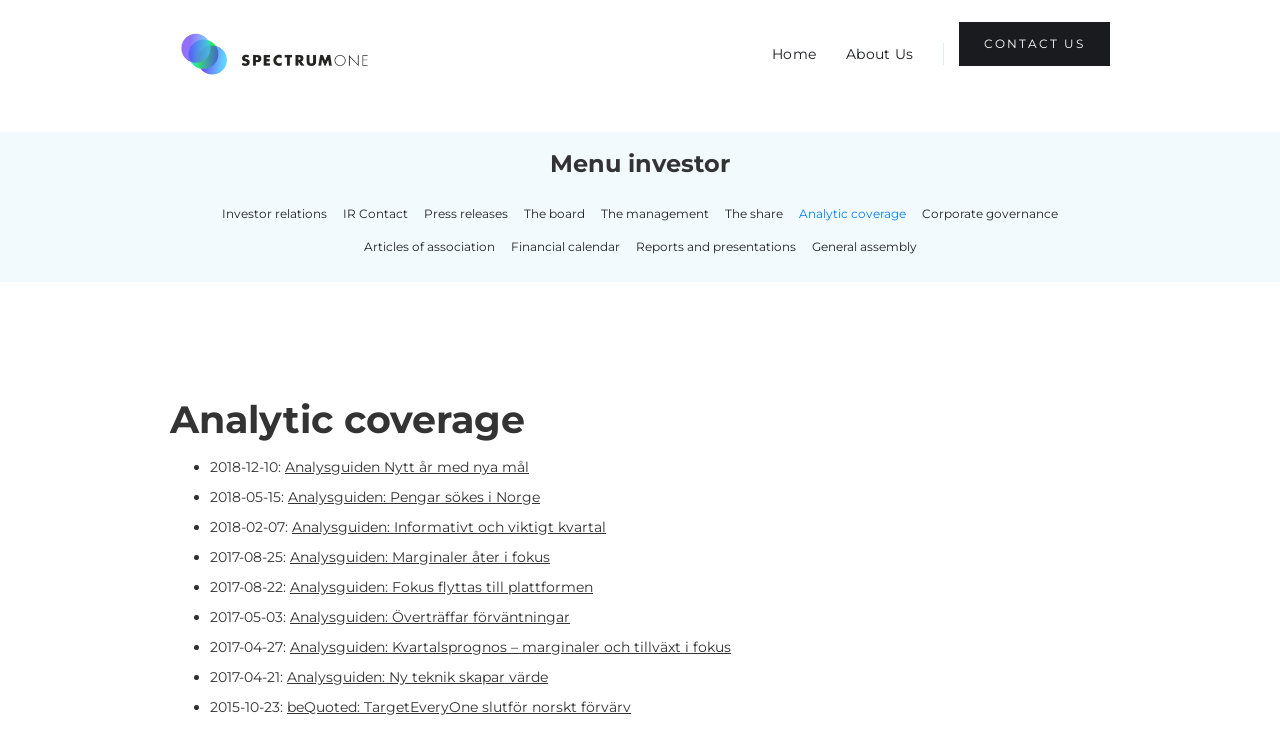

--- FILE ---
content_type: text/html; charset=utf-8
request_url: https://www.spectrumone.com/investor/analytic-coverage
body_size: 4335
content:
<!DOCTYPE html><!-- Last Published: Fri Jan 16 2026 10:19:04 GMT+0000 (Coordinated Universal Time) --><html data-wf-domain="www.spectrumone.com" data-wf-page="649be53491f63d461f5d9eb1" data-wf-site="64818e79df7f6c07a86d7778" lang="en"><head><meta charset="utf-8"/><title>Analytic coverage</title><meta content="Analytic coverage" property="og:title"/><meta content="Analytic coverage" property="twitter:title"/><meta content="width=device-width, initial-scale=1" name="viewport"/><link href="https://cdn.prod.website-files.com/64818e79df7f6c07a86d7778/css/spectrumone.webflow.shared.6413fe59e.css" rel="stylesheet" type="text/css" integrity="sha384-ZBP+WeoMaNszMSrq6yxphZwf04FN2ZflnM3ozi+nn2vhUrZL3fo8Itw9vP0xt0iJ" crossorigin="anonymous"/><link href="https://fonts.googleapis.com" rel="preconnect"/><link href="https://fonts.gstatic.com" rel="preconnect" crossorigin="anonymous"/><script src="https://ajax.googleapis.com/ajax/libs/webfont/1.6.26/webfont.js" type="text/javascript"></script><script type="text/javascript">WebFont.load({  google: {    families: ["Montserrat:100,100italic,200,200italic,300,300italic,400,400italic,500,500italic,600,600italic,700,700italic,800,800italic,900,900italic"]  }});</script><script type="text/javascript">!function(o,c){var n=c.documentElement,t=" w-mod-";n.className+=t+"js",("ontouchstart"in o||o.DocumentTouch&&c instanceof DocumentTouch)&&(n.className+=t+"touch")}(window,document);</script><link href="https://cdn.prod.website-files.com/64818e79df7f6c07a86d7778/64998ef7366870cf35f5de1d_spectrumone_icon-thumbnail-32x32.png" rel="shortcut icon" type="image/x-icon"/><link href="https://cdn.prod.website-files.com/64818e79df7f6c07a86d7778/64998efd9dc6ed28e30d4b5e_spectrumone_icon-thumbnail-256x256.png" rel="apple-touch-icon"/><link href="https://www.spectrumone.com/investor/analytic-coverage" rel="canonical"/><!-- Google Tag Manager -->
<script>(function(w,d,s,l,i){w[l]=w[l]||[];w[l].push({'gtm.start':
new Date().getTime(),event:'gtm.js'});var f=d.getElementsByTagName(s)[0],
j=d.createElement(s),dl=l!='dataLayer'?'&l='+l:'';j.async=true;j.src=
'https://www.googletagmanager.com/gtm.js?id='+i+dl;f.parentNode.insertBefore(j,f);
})(window,document,'script','dataLayer','GTM-TMMMVK2');</script>
<!-- End Google Tag Manager -->

<meta name="format-detection" content="telephone=no">

<!-- Finsweet Cookie Consent -->
<script async src="https://cdn.jsdelivr.net/npm/@finsweet/cookie-consent@1/fs-cc.js" fs-cc-mode="opt-in" fs-cc-endpoint="https://fs-cookies-speone.anton-eriksson.workers.dev/"></script></head><body><header class="navbar-logo-left"><div data-animation="default" data-collapse="medium" data-duration="400" data-easing="ease-in" data-easing2="ease" data-doc-height="1" role="banner" class="navbar-logo-left-container shadow-three w-nav"><div class="container-2"><div class="navbar-wrapper"><a href="/" class="navbar-brand w-nav-brand"><img src="https://cdn.prod.website-files.com/64818e79df7f6c07a86d7778/6481920a5c7d7eb772613fa5_spectrumone_logo.png" loading="lazy" width="209" alt="SpectrumOne AB" class="image-12"/></a><nav role="navigation" class="nav-menu-wrapper w-nav-menu"><ul role="list" class="nav-menu-two w-list-unstyled"><li><a href="/" class="nav-link">Home</a></li><li><a href="/about-us" class="nav-link">About Us</a></li><li><div class="nav-divider"></div></li><li class="mobile-margin-top-10"><a href="/contact-us" class="button-primary w-button">Contact US</a></li></ul></nav><div class="menu-button w-nav-button"><div class="w-icon-nav-menu"></div></div></div></div></div></header><div data-animation="default" data-collapse="tiny" data-duration="400" data-easing="ease" data-easing2="ease" role="banner" class="navbar w-nav"><div class="w-layout-blockcontainer w-container"><div class="w-nav-button"><div class="icon-2 w-icon-nav-menu"></div></div><h1 class="heading-40">Menu investor</h1></div><div class="w-container"><nav role="navigation" class="nav-menu-2 w-nav-menu"><a href="/investor/investor-relations" class="nav-link-investor w-nav-link">Investor relations</a><a href="/investor/ir-contact" class="nav-link-investor w-nav-link">IR Contact</a><a href="/investor/press-releases" class="nav-link-investor w-nav-link">Press releases</a><a href="/investor/the-board" class="nav-link-investor w-nav-link">The board</a><a href="/investor/the-management" class="nav-link-investor w-nav-link">The management</a><a href="/investor/the-share" class="nav-link-investor w-nav-link">The share</a><a href="/investor/analytic-coverage" aria-current="page" class="nav-link-investor w-nav-link w--current">Analytic coverage</a><a href="/investor/corporate-governance" class="nav-link-investor w-nav-link">Corporate governance</a><a href="/investor/articles-of-association" class="nav-link-investor w-nav-link">Articles of association</a><a href="/investor/financial-calendar" class="nav-link-investor w-nav-link">Financial calendar</a><a href="/investor/reports-and-presentations" class="nav-link-investor w-nav-link">Reports and presentations</a><a href="/investor/general-assembly" class="nav-link-investor w-nav-link">General assembly</a></nav></div></div><section class="section-10"><div class="w-layout-blockcontainer w-container"><h1 class="heading-36">Analytic coverage</h1><ul role="list" class="list-6"><li><div class="text-block-list-regular">2018-12-10: <a href="https://cdn.prod.website-files.com/64818e79df7f6c07a86d7778/649c2f7c433fb54b2b6e5a9c_Analysguiden_-Nytt-a%CC%8Ar-med-nya-ma%CC%8Al-1.pdf" target="_blank" class="link-4">Analysguiden Nytt år med nya mål</a></div></li><li><div class="text-block-list-regular">2018-05-15: <a href="https://cdn.prod.website-files.com/64818e79df7f6c07a86d7778/649c2f7ccda91b5e42568bc7_analysguiden-pengar-sokes-i-norge-65351_TargetEveryOne_Analys_2018-05-15.pdf" target="_blank" class="link-4">Analysguiden: Pengar sökes i Norge</a></div></li><li><div class="text-block-list-regular">2018-02-07: <a href="https://cdn.prod.website-files.com/64818e79df7f6c07a86d7778/649c2f7c178a1d13814fb257_informativt-och-viktigt-kvartal-63870_TargetEveryOne_Analys_2018-02-07.pdf" target="_blank" class="link-4">Analysguiden: Informativt och viktigt kvartal</a></div></li><li><div class="text-block-list-regular">2017-08-25: <a href="https://cdn.prod.website-files.com/64818e79df7f6c07a86d7778/649c2f7c05328d1797901ada_marginaler-ater-i-fokus-60296_TargetEveryOne_Analys_2017-08-25.pdf" target="_blank" class="link-4">Analysguiden: Marginaler åter i fokus</a></div></li><li><div class="text-block-list-regular">2017-08-22: <a href="https://spectrumone.com/wp-content/uploads/2020/02/fokus-flyttas-till-plattformen-60136_TargetEveryOne_Analys_2017-08-22.pdf" target="" class="link-4">Analysguiden: Fokus flyttas till plattformen</a></div></li><li><div class="text-block-list-regular">2017-05-03: <a href="https://spectrumone.com/wp-content/uploads/2020/02/overtraffar-forvantningar-56238_TargetEveryOne_Analys_-2017-05-03.pdf" target="" class="link-4">Analysguiden: Överträffar förväntningar</a></div></li><li><div class="text-block-list-regular">2017-04-27: <a href="https://cdn.prod.website-files.com/64818e79df7f6c07a86d7778/649c2f7c561dd83f0e823963_kvartalsprognos-marginaler-och-tillvaxt-i-fokus-56030_TargetEveryOne_Analays_2017-04-27.pdf" target="_blank" class="link-4">Analysguiden: Kvartalsprognos – marginaler och tillväxt i fokus</a></div></li><li><div class="text-block-list-regular">2017-04-21: <a href="http://www.aktiespararna.se/analysguiden/Hitta-Bolag/IT/TargetEveryOne/Analyser/2017/Ny-teknik-skapar-varde/" target="_blank" class="link-4">Analysguiden: Ny teknik skapar värde</a></div></li><li><div class="text-block-list-regular">2015-10-23: <a href="http://www.bequoted.com/emissioner/targeteveryone-slutfoer-norskt-foervaerv/" target="_blank" class="link-4">beQuoted: TargetEveryOne slutför norskt förvärv</a></div></li><li><div class="text-block-list-regular">2015-07-03: <a href="http://www.bequoted.com/redaktionellt/targeteveryone-goer-norsk-storaffaer-och-siktar-globalt/" target="_blank" class="link-4">beQuoted: TargetEveryOne gör norsk storaffär och siktar globalt</a></div></li><li><div class="text-block-list-regular">2015-01-28: <a href="http://www.bequoted.com/emissioner/targeteveryone-ska-vara-en-vaerldsspelare-paa-mobilmarknadsfoering/" target="_blank" class="link-4">beQuoted: “Vi ska vara en världsspelare på mobilmarknadsföring”</a></div></li><li><div class="text-block-list-regular">2015-01-28: <a href="http://www.bequoted.com/video/nu-har-vi-saker-som-vi-kan-salja-32121" target="_blank" class="link-4">VMSPlay: “Nu har vi saker som vi kan sälja” – videointervju med Christoffer Andersson, vd TargetEveryOne</a></div></li><li><div class="text-block-list-regular">2015-01-21: <a href="http://www.bequoted.com/emissioner/video-i-mobilen-ska-bli-en-del-av-snabbvaexande-marknad-foer-targeteveryone/" target="_blank" class="link-4">beQuoted: Video i mobilen ska bli en del av snabbväxande marknad</a></div></li><li><div class="text-block-list-regular">2015-01-21: <a href="http://www.bequoted.com/video/vi-ska-rida-pa-den-har-vagen-31999" target="_blank" class="link-4">VMSPlay: “Vi har produkter som kunder vill ha och vill betala för” – presentation av Christoffer Andersson, vd TargetEveryOne</a></div></li><li><div class="text-block-list-regular">2014-06-18: <a href="http://www.bequoted.com/emissioner/vmsplay-tar-mobil-videotjaenst-till-boersen/" target="_blank" class="link-4">beQuoted: VMSPlay tar mobil videotjänst till börsen</a></div></li><li><div class="text-block-list-regular">2014-06-03: <a href="https://cdn.prod.website-files.com/64818e79df7f6c07a86d7778/64dca665e605e212c6c08c71_vmsplay-from-concept-to-cash-inesterarprentation-i-juni-2014-27053_vmsplay_presentation_140603.pdf" target="_blank" class="link-4">VMSplay: VMSPlay – From concept to cash, investerarpresentation i juni 2014</a></div></li></ul></div></section><section class="footer-links"><div class="container-2"><div class="footer-wrapper"><a href="#" class="footer-brand w-inline-block"><img src="https://cdn.prod.website-files.com/64818e79df7f6c07a86d7778/6481920a5c7d7eb772613fa5_spectrumone_logo.png" loading="lazy" width="250" alt="spectrumone logo"/></a><div class="footer-content"><div id="w-node-_4e006259-3365-c73c-77d9-6470eb721259-eb72124c" class="footer-block"></div><div id="w-node-_4e006259-3365-c73c-77d9-6470eb721252-eb72124c" class="footer-block"><div class="title-small">Company</div><a href="/about-us" class="footer-link">About us</a><a href="/contact-us" class="footer-link">Contact us</a><a href="/investor/investor-relations" class="footer-link">Investor</a><a href="/investor/privacy-policy" class="footer-link">Privacy policy</a><a href="#" fs-cc="open-preferences" class="footer-link">Cookie Preferences</a></div><div id="w-node-_4e006259-3365-c73c-77d9-6470eb721264-eb72124c" class="footer-block"><div class="title-small">Social</div><div class="footer-social-block"><a href="https://www.linkedin.com/company/spectrumone" target="_blank" class="footer-social-link w-inline-block"><img src="https://cdn.prod.website-files.com/62434fa732124a0fb112aab4/62434fa732124a389912aad8_linkedin%20small.svg" loading="lazy" alt=""/></a></div></div></div></div></div><div class="footer-divider"></div><div class="footer-copyright-center">Copyright © 2023 SpectrumOne – </div><div fs-cc="banner" class="fs-cc-banner3_component"><div class="div-block-5"></div><div class="fs-cc-banner3_container"><div class="fs-cc-banner3_block"><div class="fs-cc-banner3_text">Cookie Consent </div><p class="fs-cc-banner3_paragraph">By clicking <strong>“Accept”</strong>, you agree to the storing of cookies on your device to enhance site navigation, analyze site usage, and assist in our marketing efforts. View our <a href="/investor/privacy-policy">Privacy Policy</a> for more information. <a href="#" fs-cc="open-preferences">Preferences</a></p></div><div class="fs-cc-banner3_buttons-wrapper"><a fs-cc="deny" href="#" class="fs-cc-banner3_button fs-cc-button-alt w-inline-block"><img src="https://cdn.prod.website-files.com/64818e79df7f6c07a86d7778/649e6a1dc962420345c8b85a_deny-icon3.svg" loading="lazy" alt="deny icon
" class="fs-cc-banner3_button-icon"/><div fs-cc="deny" class="fs-cc-banner3_button-text">Deny</div></a><a fs-cc="allow" href="#" class="fs-cc-banner3_button w-inline-block"><img src="https://cdn.prod.website-files.com/64818e79df7f6c07a86d7778/649e6a1dc962420345c8b859_allow-icon3.svg" loading="lazy" alt="allow icon
" class="fs-cc-banner3_button-icon"/><div fs-cc="allow" class="fs-cc-banner3_button-text">Accept</div></a></div></div></div></section><script src="https://d3e54v103j8qbb.cloudfront.net/js/jquery-3.5.1.min.dc5e7f18c8.js?site=64818e79df7f6c07a86d7778" type="text/javascript" integrity="sha256-9/aliU8dGd2tb6OSsuzixeV4y/faTqgFtohetphbbj0=" crossorigin="anonymous"></script><script src="https://cdn.prod.website-files.com/64818e79df7f6c07a86d7778/js/webflow.schunk.20c92a97072cc6bf.js" type="text/javascript" integrity="sha384-TG8UasmV7GMmoL4HmBqJagL1OFjHKrVd+oE6lcqr8/pV3A1k0Je9H0PDtWPyxzpA" crossorigin="anonymous"></script><script src="https://cdn.prod.website-files.com/64818e79df7f6c07a86d7778/js/webflow.7c68754a.de76260db5e4ba6f.js" type="text/javascript" integrity="sha384-o5iL5taa2Ervaef4+TEo/t0OenFyIcLtJWw4Vt+WMDqTdMU/9q/aia8z/n6OwyMD" crossorigin="anonymous"></script></body></html>

--- FILE ---
content_type: text/css
request_url: https://cdn.prod.website-files.com/64818e79df7f6c07a86d7778/css/spectrumone.webflow.shared.6413fe59e.css
body_size: 21025
content:
html {
  -webkit-text-size-adjust: 100%;
  -ms-text-size-adjust: 100%;
  font-family: sans-serif;
}

body {
  margin: 0;
}

article, aside, details, figcaption, figure, footer, header, hgroup, main, menu, nav, section, summary {
  display: block;
}

audio, canvas, progress, video {
  vertical-align: baseline;
  display: inline-block;
}

audio:not([controls]) {
  height: 0;
  display: none;
}

[hidden], template {
  display: none;
}

a {
  background-color: #0000;
}

a:active, a:hover {
  outline: 0;
}

abbr[title] {
  border-bottom: 1px dotted;
}

b, strong {
  font-weight: bold;
}

dfn {
  font-style: italic;
}

h1 {
  margin: .67em 0;
  font-size: 2em;
}

mark {
  color: #000;
  background: #ff0;
}

small {
  font-size: 80%;
}

sub, sup {
  vertical-align: baseline;
  font-size: 75%;
  line-height: 0;
  position: relative;
}

sup {
  top: -.5em;
}

sub {
  bottom: -.25em;
}

img {
  border: 0;
}

svg:not(:root) {
  overflow: hidden;
}

hr {
  box-sizing: content-box;
  height: 0;
}

pre {
  overflow: auto;
}

code, kbd, pre, samp {
  font-family: monospace;
  font-size: 1em;
}

button, input, optgroup, select, textarea {
  color: inherit;
  font: inherit;
  margin: 0;
}

button {
  overflow: visible;
}

button, select {
  text-transform: none;
}

button, html input[type="button"], input[type="reset"] {
  -webkit-appearance: button;
  cursor: pointer;
}

button[disabled], html input[disabled] {
  cursor: default;
}

button::-moz-focus-inner, input::-moz-focus-inner {
  border: 0;
  padding: 0;
}

input {
  line-height: normal;
}

input[type="checkbox"], input[type="radio"] {
  box-sizing: border-box;
  padding: 0;
}

input[type="number"]::-webkit-inner-spin-button, input[type="number"]::-webkit-outer-spin-button {
  height: auto;
}

input[type="search"] {
  -webkit-appearance: none;
}

input[type="search"]::-webkit-search-cancel-button, input[type="search"]::-webkit-search-decoration {
  -webkit-appearance: none;
}

legend {
  border: 0;
  padding: 0;
}

textarea {
  overflow: auto;
}

optgroup {
  font-weight: bold;
}

table {
  border-collapse: collapse;
  border-spacing: 0;
}

td, th {
  padding: 0;
}

@font-face {
  font-family: webflow-icons;
  src: url("[data-uri]") format("truetype");
  font-weight: normal;
  font-style: normal;
}

[class^="w-icon-"], [class*=" w-icon-"] {
  speak: none;
  font-variant: normal;
  text-transform: none;
  -webkit-font-smoothing: antialiased;
  -moz-osx-font-smoothing: grayscale;
  font-style: normal;
  font-weight: normal;
  line-height: 1;
  font-family: webflow-icons !important;
}

.w-icon-slider-right:before {
  content: "";
}

.w-icon-slider-left:before {
  content: "";
}

.w-icon-nav-menu:before {
  content: "";
}

.w-icon-arrow-down:before, .w-icon-dropdown-toggle:before {
  content: "";
}

.w-icon-file-upload-remove:before {
  content: "";
}

.w-icon-file-upload-icon:before {
  content: "";
}

* {
  box-sizing: border-box;
}

html {
  height: 100%;
}

body {
  color: #333;
  background-color: #fff;
  min-height: 100%;
  margin: 0;
  font-family: Arial, sans-serif;
  font-size: 14px;
  line-height: 20px;
}

img {
  vertical-align: middle;
  max-width: 100%;
  display: inline-block;
}

html.w-mod-touch * {
  background-attachment: scroll !important;
}

.w-block {
  display: block;
}

.w-inline-block {
  max-width: 100%;
  display: inline-block;
}

.w-clearfix:before, .w-clearfix:after {
  content: " ";
  grid-area: 1 / 1 / 2 / 2;
  display: table;
}

.w-clearfix:after {
  clear: both;
}

.w-hidden {
  display: none;
}

.w-button {
  color: #fff;
  line-height: inherit;
  cursor: pointer;
  background-color: #3898ec;
  border: 0;
  border-radius: 0;
  padding: 9px 15px;
  text-decoration: none;
  display: inline-block;
}

input.w-button {
  -webkit-appearance: button;
}

html[data-w-dynpage] [data-w-cloak] {
  color: #0000 !important;
}

.w-code-block {
  margin: unset;
}

pre.w-code-block code {
  all: inherit;
}

.w-optimization {
  display: contents;
}

.w-webflow-badge, .w-webflow-badge > img {
  box-sizing: unset;
  width: unset;
  height: unset;
  max-height: unset;
  max-width: unset;
  min-height: unset;
  min-width: unset;
  margin: unset;
  padding: unset;
  float: unset;
  clear: unset;
  border: unset;
  border-radius: unset;
  background: unset;
  background-image: unset;
  background-position: unset;
  background-size: unset;
  background-repeat: unset;
  background-origin: unset;
  background-clip: unset;
  background-attachment: unset;
  background-color: unset;
  box-shadow: unset;
  transform: unset;
  direction: unset;
  font-family: unset;
  font-weight: unset;
  color: unset;
  font-size: unset;
  line-height: unset;
  font-style: unset;
  font-variant: unset;
  text-align: unset;
  letter-spacing: unset;
  -webkit-text-decoration: unset;
  text-decoration: unset;
  text-indent: unset;
  text-transform: unset;
  list-style-type: unset;
  text-shadow: unset;
  vertical-align: unset;
  cursor: unset;
  white-space: unset;
  word-break: unset;
  word-spacing: unset;
  word-wrap: unset;
  transition: unset;
}

.w-webflow-badge {
  white-space: nowrap;
  cursor: pointer;
  box-shadow: 0 0 0 1px #0000001a, 0 1px 3px #0000001a;
  visibility: visible !important;
  opacity: 1 !important;
  z-index: 2147483647 !important;
  color: #aaadb0 !important;
  overflow: unset !important;
  background-color: #fff !important;
  border-radius: 3px !important;
  width: auto !important;
  height: auto !important;
  margin: 0 !important;
  padding: 6px !important;
  font-size: 12px !important;
  line-height: 14px !important;
  text-decoration: none !important;
  display: inline-block !important;
  position: fixed !important;
  inset: auto 12px 12px auto !important;
  transform: none !important;
}

.w-webflow-badge > img {
  position: unset;
  visibility: unset !important;
  opacity: 1 !important;
  vertical-align: middle !important;
  display: inline-block !important;
}

h1, h2, h3, h4, h5, h6 {
  margin-bottom: 10px;
  font-weight: bold;
}

h1 {
  margin-top: 20px;
  font-size: 38px;
  line-height: 44px;
}

h2 {
  margin-top: 20px;
  font-size: 32px;
  line-height: 36px;
}

h3 {
  margin-top: 20px;
  font-size: 24px;
  line-height: 30px;
}

h4 {
  margin-top: 10px;
  font-size: 18px;
  line-height: 24px;
}

h5 {
  margin-top: 10px;
  font-size: 14px;
  line-height: 20px;
}

h6 {
  margin-top: 10px;
  font-size: 12px;
  line-height: 18px;
}

p {
  margin-top: 0;
  margin-bottom: 10px;
}

blockquote {
  border-left: 5px solid #e2e2e2;
  margin: 0 0 10px;
  padding: 10px 20px;
  font-size: 18px;
  line-height: 22px;
}

figure {
  margin: 0 0 10px;
}

figcaption {
  text-align: center;
  margin-top: 5px;
}

ul, ol {
  margin-top: 0;
  margin-bottom: 10px;
  padding-left: 40px;
}

.w-list-unstyled {
  padding-left: 0;
  list-style: none;
}

.w-embed:before, .w-embed:after {
  content: " ";
  grid-area: 1 / 1 / 2 / 2;
  display: table;
}

.w-embed:after {
  clear: both;
}

.w-video {
  width: 100%;
  padding: 0;
  position: relative;
}

.w-video iframe, .w-video object, .w-video embed {
  border: none;
  width: 100%;
  height: 100%;
  position: absolute;
  top: 0;
  left: 0;
}

fieldset {
  border: 0;
  margin: 0;
  padding: 0;
}

button, [type="button"], [type="reset"] {
  cursor: pointer;
  -webkit-appearance: button;
  border: 0;
}

.w-form {
  margin: 0 0 15px;
}

.w-form-done {
  text-align: center;
  background-color: #ddd;
  padding: 20px;
  display: none;
}

.w-form-fail {
  background-color: #ffdede;
  margin-top: 10px;
  padding: 10px;
  display: none;
}

label {
  margin-bottom: 5px;
  font-weight: bold;
  display: block;
}

.w-input, .w-select {
  color: #333;
  vertical-align: middle;
  background-color: #fff;
  border: 1px solid #ccc;
  width: 100%;
  height: 38px;
  margin-bottom: 10px;
  padding: 8px 12px;
  font-size: 14px;
  line-height: 1.42857;
  display: block;
}

.w-input::placeholder, .w-select::placeholder {
  color: #999;
}

.w-input:focus, .w-select:focus {
  border-color: #3898ec;
  outline: 0;
}

.w-input[disabled], .w-select[disabled], .w-input[readonly], .w-select[readonly], fieldset[disabled] .w-input, fieldset[disabled] .w-select {
  cursor: not-allowed;
}

.w-input[disabled]:not(.w-input-disabled), .w-select[disabled]:not(.w-input-disabled), .w-input[readonly], .w-select[readonly], fieldset[disabled]:not(.w-input-disabled) .w-input, fieldset[disabled]:not(.w-input-disabled) .w-select {
  background-color: #eee;
}

textarea.w-input, textarea.w-select {
  height: auto;
}

.w-select {
  background-color: #f3f3f3;
}

.w-select[multiple] {
  height: auto;
}

.w-form-label {
  cursor: pointer;
  margin-bottom: 0;
  font-weight: normal;
  display: inline-block;
}

.w-radio {
  margin-bottom: 5px;
  padding-left: 20px;
  display: block;
}

.w-radio:before, .w-radio:after {
  content: " ";
  grid-area: 1 / 1 / 2 / 2;
  display: table;
}

.w-radio:after {
  clear: both;
}

.w-radio-input {
  float: left;
  margin: 3px 0 0 -20px;
  line-height: normal;
}

.w-file-upload {
  margin-bottom: 10px;
  display: block;
}

.w-file-upload-input {
  opacity: 0;
  z-index: -100;
  width: .1px;
  height: .1px;
  position: absolute;
  overflow: hidden;
}

.w-file-upload-default, .w-file-upload-uploading, .w-file-upload-success {
  color: #333;
  display: inline-block;
}

.w-file-upload-error {
  margin-top: 10px;
  display: block;
}

.w-file-upload-default.w-hidden, .w-file-upload-uploading.w-hidden, .w-file-upload-error.w-hidden, .w-file-upload-success.w-hidden {
  display: none;
}

.w-file-upload-uploading-btn {
  cursor: pointer;
  background-color: #fafafa;
  border: 1px solid #ccc;
  margin: 0;
  padding: 8px 12px;
  font-size: 14px;
  font-weight: normal;
  display: flex;
}

.w-file-upload-file {
  background-color: #fafafa;
  border: 1px solid #ccc;
  flex-grow: 1;
  justify-content: space-between;
  margin: 0;
  padding: 8px 9px 8px 11px;
  display: flex;
}

.w-file-upload-file-name {
  font-size: 14px;
  font-weight: normal;
  display: block;
}

.w-file-remove-link {
  cursor: pointer;
  width: auto;
  height: auto;
  margin-top: 3px;
  margin-left: 10px;
  padding: 3px;
  display: block;
}

.w-icon-file-upload-remove {
  margin: auto;
  font-size: 10px;
}

.w-file-upload-error-msg {
  color: #ea384c;
  padding: 2px 0;
  display: inline-block;
}

.w-file-upload-info {
  padding: 0 12px;
  line-height: 38px;
  display: inline-block;
}

.w-file-upload-label {
  cursor: pointer;
  background-color: #fafafa;
  border: 1px solid #ccc;
  margin: 0;
  padding: 8px 12px;
  font-size: 14px;
  font-weight: normal;
  display: inline-block;
}

.w-icon-file-upload-icon, .w-icon-file-upload-uploading {
  width: 20px;
  margin-right: 8px;
  display: inline-block;
}

.w-icon-file-upload-uploading {
  height: 20px;
}

.w-container {
  max-width: 940px;
  margin-left: auto;
  margin-right: auto;
}

.w-container:before, .w-container:after {
  content: " ";
  grid-area: 1 / 1 / 2 / 2;
  display: table;
}

.w-container:after {
  clear: both;
}

.w-container .w-row {
  margin-left: -10px;
  margin-right: -10px;
}

.w-row:before, .w-row:after {
  content: " ";
  grid-area: 1 / 1 / 2 / 2;
  display: table;
}

.w-row:after {
  clear: both;
}

.w-row .w-row {
  margin-left: 0;
  margin-right: 0;
}

.w-col {
  float: left;
  width: 100%;
  min-height: 1px;
  padding-left: 10px;
  padding-right: 10px;
  position: relative;
}

.w-col .w-col {
  padding-left: 0;
  padding-right: 0;
}

.w-col-1 {
  width: 8.33333%;
}

.w-col-2 {
  width: 16.6667%;
}

.w-col-3 {
  width: 25%;
}

.w-col-4 {
  width: 33.3333%;
}

.w-col-5 {
  width: 41.6667%;
}

.w-col-6 {
  width: 50%;
}

.w-col-7 {
  width: 58.3333%;
}

.w-col-8 {
  width: 66.6667%;
}

.w-col-9 {
  width: 75%;
}

.w-col-10 {
  width: 83.3333%;
}

.w-col-11 {
  width: 91.6667%;
}

.w-col-12 {
  width: 100%;
}

.w-hidden-main {
  display: none !important;
}

@media screen and (max-width: 991px) {
  .w-container {
    max-width: 728px;
  }

  .w-hidden-main {
    display: inherit !important;
  }

  .w-hidden-medium {
    display: none !important;
  }

  .w-col-medium-1 {
    width: 8.33333%;
  }

  .w-col-medium-2 {
    width: 16.6667%;
  }

  .w-col-medium-3 {
    width: 25%;
  }

  .w-col-medium-4 {
    width: 33.3333%;
  }

  .w-col-medium-5 {
    width: 41.6667%;
  }

  .w-col-medium-6 {
    width: 50%;
  }

  .w-col-medium-7 {
    width: 58.3333%;
  }

  .w-col-medium-8 {
    width: 66.6667%;
  }

  .w-col-medium-9 {
    width: 75%;
  }

  .w-col-medium-10 {
    width: 83.3333%;
  }

  .w-col-medium-11 {
    width: 91.6667%;
  }

  .w-col-medium-12 {
    width: 100%;
  }

  .w-col-stack {
    width: 100%;
    left: auto;
    right: auto;
  }
}

@media screen and (max-width: 767px) {
  .w-hidden-main, .w-hidden-medium {
    display: inherit !important;
  }

  .w-hidden-small {
    display: none !important;
  }

  .w-row, .w-container .w-row {
    margin-left: 0;
    margin-right: 0;
  }

  .w-col {
    width: 100%;
    left: auto;
    right: auto;
  }

  .w-col-small-1 {
    width: 8.33333%;
  }

  .w-col-small-2 {
    width: 16.6667%;
  }

  .w-col-small-3 {
    width: 25%;
  }

  .w-col-small-4 {
    width: 33.3333%;
  }

  .w-col-small-5 {
    width: 41.6667%;
  }

  .w-col-small-6 {
    width: 50%;
  }

  .w-col-small-7 {
    width: 58.3333%;
  }

  .w-col-small-8 {
    width: 66.6667%;
  }

  .w-col-small-9 {
    width: 75%;
  }

  .w-col-small-10 {
    width: 83.3333%;
  }

  .w-col-small-11 {
    width: 91.6667%;
  }

  .w-col-small-12 {
    width: 100%;
  }
}

@media screen and (max-width: 479px) {
  .w-container {
    max-width: none;
  }

  .w-hidden-main, .w-hidden-medium, .w-hidden-small {
    display: inherit !important;
  }

  .w-hidden-tiny {
    display: none !important;
  }

  .w-col {
    width: 100%;
  }

  .w-col-tiny-1 {
    width: 8.33333%;
  }

  .w-col-tiny-2 {
    width: 16.6667%;
  }

  .w-col-tiny-3 {
    width: 25%;
  }

  .w-col-tiny-4 {
    width: 33.3333%;
  }

  .w-col-tiny-5 {
    width: 41.6667%;
  }

  .w-col-tiny-6 {
    width: 50%;
  }

  .w-col-tiny-7 {
    width: 58.3333%;
  }

  .w-col-tiny-8 {
    width: 66.6667%;
  }

  .w-col-tiny-9 {
    width: 75%;
  }

  .w-col-tiny-10 {
    width: 83.3333%;
  }

  .w-col-tiny-11 {
    width: 91.6667%;
  }

  .w-col-tiny-12 {
    width: 100%;
  }
}

.w-widget {
  position: relative;
}

.w-widget-map {
  width: 100%;
  height: 400px;
}

.w-widget-map label {
  width: auto;
  display: inline;
}

.w-widget-map img {
  max-width: inherit;
}

.w-widget-map .gm-style-iw {
  text-align: center;
}

.w-widget-map .gm-style-iw > button {
  display: none !important;
}

.w-widget-twitter {
  overflow: hidden;
}

.w-widget-twitter-count-shim {
  vertical-align: top;
  text-align: center;
  background: #fff;
  border: 1px solid #758696;
  border-radius: 3px;
  width: 28px;
  height: 20px;
  display: inline-block;
  position: relative;
}

.w-widget-twitter-count-shim * {
  pointer-events: none;
  -webkit-user-select: none;
  user-select: none;
}

.w-widget-twitter-count-shim .w-widget-twitter-count-inner {
  text-align: center;
  color: #999;
  font-family: serif;
  font-size: 15px;
  line-height: 12px;
  position: relative;
}

.w-widget-twitter-count-shim .w-widget-twitter-count-clear {
  display: block;
  position: relative;
}

.w-widget-twitter-count-shim.w--large {
  width: 36px;
  height: 28px;
}

.w-widget-twitter-count-shim.w--large .w-widget-twitter-count-inner {
  font-size: 18px;
  line-height: 18px;
}

.w-widget-twitter-count-shim:not(.w--vertical) {
  margin-left: 5px;
  margin-right: 8px;
}

.w-widget-twitter-count-shim:not(.w--vertical).w--large {
  margin-left: 6px;
}

.w-widget-twitter-count-shim:not(.w--vertical):before, .w-widget-twitter-count-shim:not(.w--vertical):after {
  content: " ";
  pointer-events: none;
  border: solid #0000;
  width: 0;
  height: 0;
  position: absolute;
  top: 50%;
  left: 0;
}

.w-widget-twitter-count-shim:not(.w--vertical):before {
  border-width: 4px;
  border-color: #75869600 #5d6c7b #75869600 #75869600;
  margin-top: -4px;
  margin-left: -9px;
}

.w-widget-twitter-count-shim:not(.w--vertical).w--large:before {
  border-width: 5px;
  margin-top: -5px;
  margin-left: -10px;
}

.w-widget-twitter-count-shim:not(.w--vertical):after {
  border-width: 4px;
  border-color: #fff0 #fff #fff0 #fff0;
  margin-top: -4px;
  margin-left: -8px;
}

.w-widget-twitter-count-shim:not(.w--vertical).w--large:after {
  border-width: 5px;
  margin-top: -5px;
  margin-left: -9px;
}

.w-widget-twitter-count-shim.w--vertical {
  width: 61px;
  height: 33px;
  margin-bottom: 8px;
}

.w-widget-twitter-count-shim.w--vertical:before, .w-widget-twitter-count-shim.w--vertical:after {
  content: " ";
  pointer-events: none;
  border: solid #0000;
  width: 0;
  height: 0;
  position: absolute;
  top: 100%;
  left: 50%;
}

.w-widget-twitter-count-shim.w--vertical:before {
  border-width: 5px;
  border-color: #5d6c7b #75869600 #75869600;
  margin-left: -5px;
}

.w-widget-twitter-count-shim.w--vertical:after {
  border-width: 4px;
  border-color: #fff #fff0 #fff0;
  margin-left: -4px;
}

.w-widget-twitter-count-shim.w--vertical .w-widget-twitter-count-inner {
  font-size: 18px;
  line-height: 22px;
}

.w-widget-twitter-count-shim.w--vertical.w--large {
  width: 76px;
}

.w-background-video {
  color: #fff;
  height: 500px;
  position: relative;
  overflow: hidden;
}

.w-background-video > video {
  object-fit: cover;
  z-index: -100;
  background-position: 50%;
  background-size: cover;
  width: 100%;
  height: 100%;
  margin: auto;
  position: absolute;
  inset: -100%;
}

.w-background-video > video::-webkit-media-controls-start-playback-button {
  -webkit-appearance: none;
  display: none !important;
}

.w-background-video--control {
  background-color: #0000;
  padding: 0;
  position: absolute;
  bottom: 1em;
  right: 1em;
}

.w-background-video--control > [hidden] {
  display: none !important;
}

.w-slider {
  text-align: center;
  clear: both;
  -webkit-tap-highlight-color: #0000;
  tap-highlight-color: #0000;
  background: #ddd;
  height: 300px;
  position: relative;
}

.w-slider-mask {
  z-index: 1;
  white-space: nowrap;
  height: 100%;
  display: block;
  position: relative;
  left: 0;
  right: 0;
  overflow: hidden;
}

.w-slide {
  vertical-align: top;
  white-space: normal;
  text-align: left;
  width: 100%;
  height: 100%;
  display: inline-block;
  position: relative;
}

.w-slider-nav {
  z-index: 2;
  text-align: center;
  -webkit-tap-highlight-color: #0000;
  tap-highlight-color: #0000;
  height: 40px;
  margin: auto;
  padding-top: 10px;
  position: absolute;
  inset: auto 0 0;
}

.w-slider-nav.w-round > div {
  border-radius: 100%;
}

.w-slider-nav.w-num > div {
  font-size: inherit;
  line-height: inherit;
  width: auto;
  height: auto;
  padding: .2em .5em;
}

.w-slider-nav.w-shadow > div {
  box-shadow: 0 0 3px #3336;
}

.w-slider-nav-invert {
  color: #fff;
}

.w-slider-nav-invert > div {
  background-color: #2226;
}

.w-slider-nav-invert > div.w-active {
  background-color: #222;
}

.w-slider-dot {
  cursor: pointer;
  background-color: #fff6;
  width: 1em;
  height: 1em;
  margin: 0 3px .5em;
  transition: background-color .1s, color .1s;
  display: inline-block;
  position: relative;
}

.w-slider-dot.w-active {
  background-color: #fff;
}

.w-slider-dot:focus {
  outline: none;
  box-shadow: 0 0 0 2px #fff;
}

.w-slider-dot:focus.w-active {
  box-shadow: none;
}

.w-slider-arrow-left, .w-slider-arrow-right {
  cursor: pointer;
  color: #fff;
  -webkit-tap-highlight-color: #0000;
  tap-highlight-color: #0000;
  -webkit-user-select: none;
  user-select: none;
  width: 80px;
  margin: auto;
  font-size: 40px;
  position: absolute;
  inset: 0;
  overflow: hidden;
}

.w-slider-arrow-left [class^="w-icon-"], .w-slider-arrow-right [class^="w-icon-"], .w-slider-arrow-left [class*=" w-icon-"], .w-slider-arrow-right [class*=" w-icon-"] {
  position: absolute;
}

.w-slider-arrow-left:focus, .w-slider-arrow-right:focus {
  outline: 0;
}

.w-slider-arrow-left {
  z-index: 3;
  right: auto;
}

.w-slider-arrow-right {
  z-index: 4;
  left: auto;
}

.w-icon-slider-left, .w-icon-slider-right {
  width: 1em;
  height: 1em;
  margin: auto;
  inset: 0;
}

.w-slider-aria-label {
  clip: rect(0 0 0 0);
  border: 0;
  width: 1px;
  height: 1px;
  margin: -1px;
  padding: 0;
  position: absolute;
  overflow: hidden;
}

.w-slider-force-show {
  display: block !important;
}

.w-dropdown {
  text-align: left;
  z-index: 900;
  margin-left: auto;
  margin-right: auto;
  display: inline-block;
  position: relative;
}

.w-dropdown-btn, .w-dropdown-toggle, .w-dropdown-link {
  vertical-align: top;
  color: #222;
  text-align: left;
  white-space: nowrap;
  margin-left: auto;
  margin-right: auto;
  padding: 20px;
  text-decoration: none;
  position: relative;
}

.w-dropdown-toggle {
  -webkit-user-select: none;
  user-select: none;
  cursor: pointer;
  padding-right: 40px;
  display: inline-block;
}

.w-dropdown-toggle:focus {
  outline: 0;
}

.w-icon-dropdown-toggle {
  width: 1em;
  height: 1em;
  margin: auto 20px auto auto;
  position: absolute;
  top: 0;
  bottom: 0;
  right: 0;
}

.w-dropdown-list {
  background: #ddd;
  min-width: 100%;
  display: none;
  position: absolute;
}

.w-dropdown-list.w--open {
  display: block;
}

.w-dropdown-link {
  color: #222;
  padding: 10px 20px;
  display: block;
}

.w-dropdown-link.w--current {
  color: #0082f3;
}

.w-dropdown-link:focus {
  outline: 0;
}

@media screen and (max-width: 767px) {
  .w-nav-brand {
    padding-left: 10px;
  }
}

.w-lightbox-backdrop {
  cursor: auto;
  letter-spacing: normal;
  text-indent: 0;
  text-shadow: none;
  text-transform: none;
  visibility: visible;
  white-space: normal;
  word-break: normal;
  word-spacing: normal;
  word-wrap: normal;
  color: #fff;
  text-align: center;
  z-index: 2000;
  opacity: 0;
  -webkit-user-select: none;
  -moz-user-select: none;
  -webkit-tap-highlight-color: transparent;
  background: #000000e6;
  outline: 0;
  font-family: Helvetica Neue, Helvetica, Ubuntu, Segoe UI, Verdana, sans-serif;
  font-size: 17px;
  font-style: normal;
  font-weight: 300;
  line-height: 1.2;
  list-style: disc;
  position: fixed;
  inset: 0;
  -webkit-transform: translate(0);
}

.w-lightbox-backdrop, .w-lightbox-container {
  -webkit-overflow-scrolling: touch;
  height: 100%;
  overflow: auto;
}

.w-lightbox-content {
  height: 100vh;
  position: relative;
  overflow: hidden;
}

.w-lightbox-view {
  opacity: 0;
  width: 100vw;
  height: 100vh;
  position: absolute;
}

.w-lightbox-view:before {
  content: "";
  height: 100vh;
}

.w-lightbox-group, .w-lightbox-group .w-lightbox-view, .w-lightbox-group .w-lightbox-view:before {
  height: 86vh;
}

.w-lightbox-frame, .w-lightbox-view:before {
  vertical-align: middle;
  display: inline-block;
}

.w-lightbox-figure {
  margin: 0;
  position: relative;
}

.w-lightbox-group .w-lightbox-figure {
  cursor: pointer;
}

.w-lightbox-img {
  width: auto;
  max-width: none;
  height: auto;
}

.w-lightbox-image {
  float: none;
  max-width: 100vw;
  max-height: 100vh;
  display: block;
}

.w-lightbox-group .w-lightbox-image {
  max-height: 86vh;
}

.w-lightbox-caption {
  text-align: left;
  text-overflow: ellipsis;
  white-space: nowrap;
  background: #0006;
  padding: .5em 1em;
  position: absolute;
  bottom: 0;
  left: 0;
  right: 0;
  overflow: hidden;
}

.w-lightbox-embed {
  width: 100%;
  height: 100%;
  position: absolute;
  inset: 0;
}

.w-lightbox-control {
  cursor: pointer;
  background-position: center;
  background-repeat: no-repeat;
  background-size: 24px;
  width: 4em;
  transition: all .3s;
  position: absolute;
  top: 0;
}

.w-lightbox-left {
  background-image: url("[data-uri]");
  display: none;
  bottom: 0;
  left: 0;
}

.w-lightbox-right {
  background-image: url("[data-uri]");
  display: none;
  bottom: 0;
  right: 0;
}

.w-lightbox-close {
  background-image: url("[data-uri]");
  background-size: 18px;
  height: 2.6em;
  right: 0;
}

.w-lightbox-strip {
  white-space: nowrap;
  padding: 0 1vh;
  line-height: 0;
  position: absolute;
  bottom: 0;
  left: 0;
  right: 0;
  overflow: auto hidden;
}

.w-lightbox-item {
  box-sizing: content-box;
  cursor: pointer;
  width: 10vh;
  padding: 2vh 1vh;
  display: inline-block;
  -webkit-transform: translate3d(0, 0, 0);
}

.w-lightbox-active {
  opacity: .3;
}

.w-lightbox-thumbnail {
  background: #222;
  height: 10vh;
  position: relative;
  overflow: hidden;
}

.w-lightbox-thumbnail-image {
  position: absolute;
  top: 0;
  left: 0;
}

.w-lightbox-thumbnail .w-lightbox-tall {
  width: 100%;
  top: 50%;
  transform: translate(0, -50%);
}

.w-lightbox-thumbnail .w-lightbox-wide {
  height: 100%;
  left: 50%;
  transform: translate(-50%);
}

.w-lightbox-spinner {
  box-sizing: border-box;
  border: 5px solid #0006;
  border-radius: 50%;
  width: 40px;
  height: 40px;
  margin-top: -20px;
  margin-left: -20px;
  animation: .8s linear infinite spin;
  position: absolute;
  top: 50%;
  left: 50%;
}

.w-lightbox-spinner:after {
  content: "";
  border: 3px solid #0000;
  border-bottom-color: #fff;
  border-radius: 50%;
  position: absolute;
  inset: -4px;
}

.w-lightbox-hide {
  display: none;
}

.w-lightbox-noscroll {
  overflow: hidden;
}

@media (min-width: 768px) {
  .w-lightbox-content {
    height: 96vh;
    margin-top: 2vh;
  }

  .w-lightbox-view, .w-lightbox-view:before {
    height: 96vh;
  }

  .w-lightbox-group, .w-lightbox-group .w-lightbox-view, .w-lightbox-group .w-lightbox-view:before {
    height: 84vh;
  }

  .w-lightbox-image {
    max-width: 96vw;
    max-height: 96vh;
  }

  .w-lightbox-group .w-lightbox-image {
    max-width: 82.3vw;
    max-height: 84vh;
  }

  .w-lightbox-left, .w-lightbox-right {
    opacity: .5;
    display: block;
  }

  .w-lightbox-close {
    opacity: .8;
  }

  .w-lightbox-control:hover {
    opacity: 1;
  }
}

.w-lightbox-inactive, .w-lightbox-inactive:hover {
  opacity: 0;
}

.w-richtext:before, .w-richtext:after {
  content: " ";
  grid-area: 1 / 1 / 2 / 2;
  display: table;
}

.w-richtext:after {
  clear: both;
}

.w-richtext[contenteditable="true"]:before, .w-richtext[contenteditable="true"]:after {
  white-space: initial;
}

.w-richtext ol, .w-richtext ul {
  overflow: hidden;
}

.w-richtext .w-richtext-figure-selected.w-richtext-figure-type-video div:after, .w-richtext .w-richtext-figure-selected[data-rt-type="video"] div:after, .w-richtext .w-richtext-figure-selected.w-richtext-figure-type-image div, .w-richtext .w-richtext-figure-selected[data-rt-type="image"] div {
  outline: 2px solid #2895f7;
}

.w-richtext figure.w-richtext-figure-type-video > div:after, .w-richtext figure[data-rt-type="video"] > div:after {
  content: "";
  display: none;
  position: absolute;
  inset: 0;
}

.w-richtext figure {
  max-width: 60%;
  position: relative;
}

.w-richtext figure > div:before {
  cursor: default !important;
}

.w-richtext figure img {
  width: 100%;
}

.w-richtext figure figcaption.w-richtext-figcaption-placeholder {
  opacity: .6;
}

.w-richtext figure div {
  color: #0000;
  font-size: 0;
}

.w-richtext figure.w-richtext-figure-type-image, .w-richtext figure[data-rt-type="image"] {
  display: table;
}

.w-richtext figure.w-richtext-figure-type-image > div, .w-richtext figure[data-rt-type="image"] > div {
  display: inline-block;
}

.w-richtext figure.w-richtext-figure-type-image > figcaption, .w-richtext figure[data-rt-type="image"] > figcaption {
  caption-side: bottom;
  display: table-caption;
}

.w-richtext figure.w-richtext-figure-type-video, .w-richtext figure[data-rt-type="video"] {
  width: 60%;
  height: 0;
}

.w-richtext figure.w-richtext-figure-type-video iframe, .w-richtext figure[data-rt-type="video"] iframe {
  width: 100%;
  height: 100%;
  position: absolute;
  top: 0;
  left: 0;
}

.w-richtext figure.w-richtext-figure-type-video > div, .w-richtext figure[data-rt-type="video"] > div {
  width: 100%;
}

.w-richtext figure.w-richtext-align-center {
  clear: both;
  margin-left: auto;
  margin-right: auto;
}

.w-richtext figure.w-richtext-align-center.w-richtext-figure-type-image > div, .w-richtext figure.w-richtext-align-center[data-rt-type="image"] > div {
  max-width: 100%;
}

.w-richtext figure.w-richtext-align-normal {
  clear: both;
}

.w-richtext figure.w-richtext-align-fullwidth {
  text-align: center;
  clear: both;
  width: 100%;
  max-width: 100%;
  margin-left: auto;
  margin-right: auto;
  display: block;
}

.w-richtext figure.w-richtext-align-fullwidth > div {
  padding-bottom: inherit;
  display: inline-block;
}

.w-richtext figure.w-richtext-align-fullwidth > figcaption {
  display: block;
}

.w-richtext figure.w-richtext-align-floatleft {
  float: left;
  clear: none;
  margin-right: 15px;
}

.w-richtext figure.w-richtext-align-floatright {
  float: right;
  clear: none;
  margin-left: 15px;
}

.w-nav {
  z-index: 1000;
  background: #ddd;
  position: relative;
}

.w-nav:before, .w-nav:after {
  content: " ";
  grid-area: 1 / 1 / 2 / 2;
  display: table;
}

.w-nav:after {
  clear: both;
}

.w-nav-brand {
  float: left;
  color: #333;
  text-decoration: none;
  position: relative;
}

.w-nav-link {
  vertical-align: top;
  color: #222;
  text-align: left;
  margin-left: auto;
  margin-right: auto;
  padding: 20px;
  text-decoration: none;
  display: inline-block;
  position: relative;
}

.w-nav-link.w--current {
  color: #0082f3;
}

.w-nav-menu {
  float: right;
  position: relative;
}

[data-nav-menu-open] {
  text-align: center;
  background: #c8c8c8;
  min-width: 200px;
  position: absolute;
  top: 100%;
  left: 0;
  right: 0;
  overflow: visible;
  display: block !important;
}

.w--nav-link-open {
  display: block;
  position: relative;
}

.w-nav-overlay {
  width: 100%;
  display: none;
  position: absolute;
  top: 100%;
  left: 0;
  right: 0;
  overflow: hidden;
}

.w-nav-overlay [data-nav-menu-open] {
  top: 0;
}

.w-nav[data-animation="over-left"] .w-nav-overlay {
  width: auto;
}

.w-nav[data-animation="over-left"] .w-nav-overlay, .w-nav[data-animation="over-left"] [data-nav-menu-open] {
  z-index: 1;
  top: 0;
  right: auto;
}

.w-nav[data-animation="over-right"] .w-nav-overlay {
  width: auto;
}

.w-nav[data-animation="over-right"] .w-nav-overlay, .w-nav[data-animation="over-right"] [data-nav-menu-open] {
  z-index: 1;
  top: 0;
  left: auto;
}

.w-nav-button {
  float: right;
  cursor: pointer;
  -webkit-tap-highlight-color: #0000;
  tap-highlight-color: #0000;
  -webkit-user-select: none;
  user-select: none;
  padding: 18px;
  font-size: 24px;
  display: none;
  position: relative;
}

.w-nav-button:focus {
  outline: 0;
}

.w-nav-button.w--open {
  color: #fff;
  background-color: #c8c8c8;
}

.w-nav[data-collapse="all"] .w-nav-menu {
  display: none;
}

.w-nav[data-collapse="all"] .w-nav-button, .w--nav-dropdown-open, .w--nav-dropdown-toggle-open {
  display: block;
}

.w--nav-dropdown-list-open {
  position: static;
}

@media screen and (max-width: 991px) {
  .w-nav[data-collapse="medium"] .w-nav-menu {
    display: none;
  }

  .w-nav[data-collapse="medium"] .w-nav-button {
    display: block;
  }
}

@media screen and (max-width: 767px) {
  .w-nav[data-collapse="small"] .w-nav-menu {
    display: none;
  }

  .w-nav[data-collapse="small"] .w-nav-button {
    display: block;
  }

  .w-nav-brand {
    padding-left: 10px;
  }
}

@media screen and (max-width: 479px) {
  .w-nav[data-collapse="tiny"] .w-nav-menu {
    display: none;
  }

  .w-nav[data-collapse="tiny"] .w-nav-button {
    display: block;
  }
}

.w-tabs {
  position: relative;
}

.w-tabs:before, .w-tabs:after {
  content: " ";
  grid-area: 1 / 1 / 2 / 2;
  display: table;
}

.w-tabs:after {
  clear: both;
}

.w-tab-menu {
  position: relative;
}

.w-tab-link {
  vertical-align: top;
  text-align: left;
  cursor: pointer;
  color: #222;
  background-color: #ddd;
  padding: 9px 30px;
  text-decoration: none;
  display: inline-block;
  position: relative;
}

.w-tab-link.w--current {
  background-color: #c8c8c8;
}

.w-tab-link:focus {
  outline: 0;
}

.w-tab-content {
  display: block;
  position: relative;
  overflow: hidden;
}

.w-tab-pane {
  display: none;
  position: relative;
}

.w--tab-active {
  display: block;
}

@media screen and (max-width: 479px) {
  .w-tab-link {
    display: block;
  }
}

.w-ix-emptyfix:after {
  content: "";
}

@keyframes spin {
  0% {
    transform: rotate(0);
  }

  100% {
    transform: rotate(360deg);
  }
}

.w-dyn-empty {
  background-color: #ddd;
  padding: 10px;
}

.w-dyn-hide, .w-dyn-bind-empty, .w-condition-invisible {
  display: none !important;
}

.wf-layout-layout {
  display: grid;
}

@font-face {
  font-family: Montserrat Variablefont DL;
  src: url("https://cdn.prod.website-files.com/64818e79df7f6c07a86d7778/64e7753349ee283ef3444378_Montserrat-VariableFont_wght.ttf") format("truetype");
  font-weight: 100 900;
  font-style: normal;
  font-display: swap;
}

@font-face {
  font-family: Montserrat Variablefont DL;
  src: url("https://cdn.prod.website-files.com/64818e79df7f6c07a86d7778/64e7753397f499d350ea251d_Montserrat-Italic-VariableFont_wght.ttf") format("truetype");
  font-weight: 100 900;
  font-style: italic;
  font-display: swap;
}

:root {
  --pale-turquoise: #cbffe9;
  --white: white;
  --light-grey: #f5f7fa;
  --dark-grey-text: #333;
  --medium-sea-green: #4ac1e0;
  --black: black;
  --light-blue: #aadff3;
  --midnight-blue: #f3fafe;
  --deep-purple: #2c2044;
  --80-black: #858585;
  --medium-sea-green-2: #00ce78;
  --orchid: #b587d4;
  --aquamarine: #63e8af;
  --midlight-purple: #532681;
  --general-hero: #fcd1be;
}

.w-layout-blockcontainer {
  max-width: 940px;
  margin-left: auto;
  margin-right: auto;
  display: block;
}

.w-checkbox {
  margin-bottom: 5px;
  padding-left: 20px;
  display: block;
}

.w-checkbox:before {
  content: " ";
  grid-area: 1 / 1 / 2 / 2;
  display: table;
}

.w-checkbox:after {
  content: " ";
  clear: both;
  grid-area: 1 / 1 / 2 / 2;
  display: table;
}

.w-checkbox-input {
  float: left;
  margin: 4px 0 0 -20px;
  line-height: normal;
}

.w-checkbox-input--inputType-custom {
  border: 1px solid #ccc;
  border-radius: 2px;
  width: 12px;
  height: 12px;
}

.w-checkbox-input--inputType-custom.w--redirected-checked {
  background-color: #3898ec;
  background-image: url("https://d3e54v103j8qbb.cloudfront.net/static/custom-checkbox-checkmark.589d534424.svg");
  background-position: 50%;
  background-repeat: no-repeat;
  background-size: cover;
  border-color: #3898ec;
}

.w-checkbox-input--inputType-custom.w--redirected-focus {
  box-shadow: 0 0 3px 1px #3898ec;
}

.w-layout-hflex {
  flex-direction: row;
  align-items: flex-start;
  display: flex;
}

.w-layout-layout {
  grid-row-gap: 20px;
  grid-column-gap: 20px;
  grid-auto-columns: 1fr;
  justify-content: center;
  padding: 20px;
}

.w-layout-cell {
  flex-direction: column;
  justify-content: flex-start;
  align-items: flex-start;
  display: flex;
}

.w-layout-grid {
  grid-row-gap: 16px;
  grid-column-gap: 16px;
  grid-template-rows: auto auto;
  grid-template-columns: 1fr 1fr;
  grid-auto-columns: 1fr;
  display: grid;
}

@media screen and (max-width: 991px) {
  .w-layout-blockcontainer {
    max-width: 728px;
  }
}

@media screen and (max-width: 767px) {
  .w-layout-blockcontainer {
    max-width: none;
  }
}

body {
  color: #333;
  font-family: Montserrat Variablefont DL, sans-serif;
  font-size: 14px;
  line-height: 20px;
}

h4 {
  margin-top: 10px;
  margin-bottom: 10px;
  font-size: 18px;
  font-weight: bold;
  line-height: 24px;
}

p {
  margin-bottom: 10px;
  font-size: 16px;
}

a {
  border: 1px #000;
  padding: 10px 0;
  text-decoration: underline;
}

img {
  max-width: 100%;
  display: inline-block;
}

.navbar-logo-left {
  font-family: Montserrat Variablefont DL, sans-serif;
}

.navbar-logo-left-container {
  z-index: 5;
  background-color: #0000;
  width: 1030px;
  max-width: 100%;
  margin-left: auto;
  margin-right: auto;
  padding: 15px 20px;
}

.navbar-logo-left-container.shadow-three {
  width: 100%;
  max-width: 1140px;
  margin-bottom: 0;
  padding-top: 20px;
  padding-bottom: 20px;
}

.container-2 {
  width: 100%;
  max-width: 940px;
  margin-bottom: 4px;
  margin-left: auto;
  margin-right: auto;
}

.navbar-wrapper {
  justify-content: space-between;
  align-items: center;
  display: flex;
}

.navbar-brand {
  object-fit: fill;
}

.nav-menu-two {
  justify-content: space-between;
  align-items: center;
  margin-bottom: 0;
  display: flex;
}

.nav-link {
  color: #1a1b1f;
  letter-spacing: .25px;
  margin-left: 5px;
  margin-right: 5px;
  padding: 5px 10px;
  font-family: Montserrat Variablefont DL, sans-serif;
  font-size: 14px;
  line-height: 20px;
  text-decoration: none;
}

.nav-link:hover {
  color: #1a1b1fbf;
}

.nav-link:focus-visible, .nav-link[data-wf-focus-visible] {
  outline-offset: 0px;
  color: #0050bd;
  border-radius: 4px;
  outline: 2px solid #0050bd;
}

.nav-link.w--current {
  font-family: Montserrat Variablefont DL, sans-serif;
}

.nav-dropdown {
  margin-left: 5px;
  margin-right: 5px;
}

.nav-dropdown-toggle {
  letter-spacing: .25px;
  background-color: #0000;
  padding: 5px 30px 5px 10px;
  font-size: 14px;
  line-height: 20px;
}

.nav-dropdown-toggle:hover {
  color: #1a1b1fbf;
}

.nav-dropdown-toggle:focus-visible, .nav-dropdown-toggle[data-wf-focus-visible] {
  outline-offset: 0px;
  color: #0050bd;
  border-radius: 5px;
  outline: 2px solid #0050bd;
}

.nav-dropdown-icon {
  margin-right: 10px;
}

.nav-dropdown-list {
  background-color: #fff;
  border-radius: 12px;
}

.nav-dropdown-list.w--open {
  padding-top: 10px;
  padding-bottom: 10px;
}

.nav-dropdown-link {
  padding-top: 5px;
  padding-bottom: 5px;
  font-size: 14px;
}

.nav-dropdown-link:focus-visible, .nav-dropdown-link[data-wf-focus-visible] {
  outline-offset: 0px;
  color: #0050bd;
  border-radius: 5px;
  outline: 2px solid #0050bd;
}

.nav-divider {
  background-color: #e4ebf3;
  width: 1px;
  height: 22px;
  margin-left: 15px;
  margin-right: 15px;
}

.nav-link-accent {
  color: #1a1b1f;
  letter-spacing: .25px;
  margin-left: 5px;
  margin-right: 20px;
  padding: 5px 10px;
  font-size: 14px;
  font-weight: 700;
  line-height: 20px;
  text-decoration: none;
}

.nav-link-accent:hover {
  color: #1a1b1fbf;
}

.button-primary {
  color: #fff;
  text-align: center;
  letter-spacing: 2px;
  text-transform: uppercase;
  background-color: #1a1b1f;
  align-self: flex-start;
  margin-bottom: 20px;
  padding: 12px 25px;
  font-family: Montserrat Variablefont DL, sans-serif;
  font-size: 12px;
  line-height: 20px;
  transition: all .2s;
}

.button-primary:hover {
  color: #fff;
  background-color: #32343a;
}

.button-primary:active {
  background-color: #43464d;
}

.hero-without-image {
  background-color: var(--pale-turquoise);
  object-fit: fill;
  border-bottom: 1px solid #e4ebf3;
  padding: 80px 30px;
  display: block;
  position: relative;
}

.hero-wrapper-two {
  text-align: center;
  flex-direction: column;
  justify-content: flex-start;
  align-items: center;
  max-width: 750px;
  margin-left: auto;
  margin-right: auto;
  transition: opacity .2s;
  display: flex;
}

.margin-bottom-24px {
  text-align: left;
  margin-bottom: 24px;
  padding-top: 21px;
}

.heading {
  text-align: left;
  mix-blend-mode: normal;
  order: 0;
  max-width: 1000px;
  padding-top: 0;
  font-family: Montserrat Variablefont DL, sans-serif;
  font-size: 90px;
  font-weight: 700;
  line-height: 90px;
  transition: opacity .3s;
  overflow: visible;
}

.heading-3 {
  margin-left: 20px;
}

.paragraph-2, .paragraph-3, .paragraph-4, .heading-4, .heading-5 {
  margin-left: 20px;
  margin-right: 20px;
}

.image {
  max-width: 8%;
  margin-left: 0;
  padding-top: 9px;
}

.team-slider {
  background-color: #f5f7fa;
  border-bottom: 1px solid #e4ebf3;
  padding: 80px 30px;
  position: relative;
  transform: none;
}

.team-slider-wrapper {
  background-color: #0000;
  height: auto;
  margin-top: 50px;
}

.team-slide-wrapper {
  width: 30%;
  margin-right: 5%;
}

.team-block {
  background-color: #fff;
  padding-bottom: 24px;
}

.team-member-image-two {
  margin-bottom: 18px;
  padding-left: 7px;
  padding-right: 0;
  display: inline-block;
}

.team-block-info {
  background-color: var(--white);
  flex-direction: column;
  align-items: flex-start;
  padding-left: 24px;
  padding-right: 24px;
  display: flex;
}

.team-member-name-two {
  margin-bottom: 12px;
  font-weight: 600;
}

.team-member-text {
  margin-bottom: 20px;
}

.text-link-arrow {
  color: #1a1b1f;
  justify-content: flex-start;
  align-items: center;
  font-size: 14px;
  line-height: 20px;
  text-decoration: none;
  display: flex;
}

.arrow-embed {
  margin-left: 2px;
  display: flex;
}

.team-slider-arrow {
  display: none;
}

.team-slider-nav {
  margin-top: 24px;
  font-size: 10px;
  position: static;
  bottom: -60px;
}

.body {
  font-family: Montserrat Variablefont DL, sans-serif;
  display: block;
}

.container-3 {
  grid-column-gap: 16px;
  grid-row-gap: 16px;
  grid-template-rows: auto auto;
  grid-template-columns: 1fr 1fr;
  grid-auto-columns: 1fr;
  align-items: stretch;
  margin-bottom: 20px;
  display: block;
}

.text-block {
  width: 212px;
  font-family: Montserrat, sans-serif;
}

.footer-dark {
  background-color: #f5f7fa;
  border-bottom: 1px solid #e4ebf3;
  padding: 40px 30px 10px;
  position: relative;
}

.footer-wrapper {
  justify-content: space-between;
  align-items: flex-start;
  max-width: 900px;
  margin-left: auto;
  margin-right: auto;
  display: flex;
}

.footer-content {
  grid-column-gap: 70px;
  grid-row-gap: 40px;
  grid-template-rows: auto;
  grid-template-columns: auto auto .25fr;
  grid-auto-columns: 1fr;
  display: grid;
}

.footer-block {
  flex-direction: column;
  justify-content: flex-start;
  align-items: flex-start;
  min-width: 150px;
  display: flex;
}

.title-small {
  letter-spacing: 1px;
  text-transform: uppercase;
  margin-bottom: 12px;
  font-size: 14px;
  font-weight: 700;
  line-height: 16px;
}

.footer-link {
  color: #1a1b1f;
  margin-top: 12px;
  margin-bottom: 6px;
  padding-left: 0;
  font-size: 14px;
  line-height: 16px;
  text-decoration: none;
}

.footer-link:hover {
  color: #1a1b1fbf;
}

.footer-social-block {
  justify-content: flex-start;
  align-items: center;
  margin-top: 12px;
  margin-left: -12px;
  display: flex;
}

.footer-social-link {
  margin-left: 0;
  padding-top: 0;
  padding-left: 10px;
}

.footer-divider {
  background-color: #e4ebf3;
  width: 100%;
  height: 1px;
  margin-top: 70px;
  margin-bottom: 15px;
}

.footer-copyright-center {
  text-align: center;
  font-size: 14px;
  line-height: 16px;
}

.container-4 {
  margin-top: 40px;
  margin-bottom: 40px;
}

.heading-6 {
  text-align: center;
}

.form {
  width: auto;
  margin-left: 20px;
  margin-right: 20px;
}

.field-label {
  margin-left: 0;
  margin-right: 0;
}

.text-field {
  margin-left: 0;
  padding-top: 0;
  font-style: normal;
  font-weight: 400;
  display: inline-block;
  overflow: visible;
}

.field-label-2 {
  margin-left: 0;
}

.button {
  background-color: #000;
}

.submit-button {
  background-color: #000;
  margin-top: 20px;
  display: inline-block;
}

.utility-page-wrap {
  justify-content: center;
  align-items: center;
  width: 100vw;
  max-width: 100%;
  height: 100vh;
  max-height: 100%;
  margin-bottom: -172px;
  display: flex;
}

.utility-page-content {
  text-align: center;
  flex-direction: column;
  justify-content: center;
  align-items: center;
  width: 260px;
  display: flex;
}

.utility-page-form {
  flex-direction: column;
  align-items: stretch;
  display: flex;
}

.container-5 {
  -webkit-text-fill-color: inherit;
  object-fit: fill;
  background-color: #f5f7fa;
  background-clip: border-box;
  border-radius: 0;
  position: sticky;
  overflow: auto;
}

.products-column {
  background-color: var(--light-grey);
  align-items: stretch;
  margin-bottom: auto;
  padding-top: 40px;
  padding-bottom: 40px;
  display: flex;
}

.column {
  background-color: #fff;
  padding-left: 0;
  padding-right: 0;
}

.image-2 {
  margin-left: 0;
  padding-top: 20px;
  padding-left: 0;
}

.image-3 {
  display: block;
}

.container-6 {
  margin-bottom: 30px;
}

.features-list {
  background-color: var(--light-grey);
  border: 1px solid #0000;
  margin-top: 57px;
  padding: 40px 30px 70px;
  position: relative;
}

.container-7 {
  width: 100%;
  max-width: 940px;
  margin-left: auto;
  margin-right: auto;
  display: flex;
}

.features-wrapper-two {
  flex-wrap: nowrap;
  place-content: space-between;
  align-items: flex-start;
  margin-bottom: -42px;
  padding-top: 0;
  padding-left: 0;
  padding-right: 131px;
  text-decoration: none;
  display: flex;
  position: static;
}

.features-left {
  flex-direction: column;
  justify-content: flex-start;
  align-items: flex-start;
  max-width: 40%;
  padding: 60px 0 0;
  display: flex;
}

.features-paragraph {
  margin-bottom: 24px;
  margin-left: 0;
  padding-right: 20px;
}

.text-link-arrow-2 {
  color: #1a1b1f;
  justify-content: flex-start;
  align-items: center;
  font-size: 14px;
  line-height: 20px;
  text-decoration: none;
  display: flex;
}

.arrow-embed-2 {
  margin-left: 2px;
  display: flex;
}

.features-right {
  flex-direction: column;
  justify-content: flex-start;
  align-items: flex-start;
  max-width: 46%;
  margin-bottom: -16px;
  display: flex;
}

.features-block-two {
  justify-content: flex-start;
  align-items: center;
  margin-bottom: 16px;
  display: flex;
}

.features-image {
  object-fit: cover;
  width: 80px;
  height: 80px;
  margin-right: 16px;
}

.testimonial-slider-large {
  background-color: var(--white);
  border: 1px solid #0000;
  border-radius: 0;
  padding: 80px 30px;
  display: none;
  position: relative;
}

.testimonial-slider-two {
  background-color: #0000;
  height: auto;
}

.testimonial-slide {
  background-color: #fff;
  flex-direction: row-reverse;
  justify-content: space-between;
  align-items: center;
  padding: 12px 12px 12px 64px;
  display: flex;
}

.testimonial-content {
  flex-direction: column;
  align-items: flex-start;
  max-width: 460px;
  margin-right: 40px;
  display: flex;
}

.testimonial-quote-icon {
  margin-bottom: 24px;
}

.testimonial-quote {
  margin-bottom: 32px;
  font-size: 24px;
  font-weight: 600;
  line-height: 32px;
}

.testimonial-info-two {
  align-items: center;
  display: flex;
}

.testimonial-image {
  object-fit: cover;
  border-radius: 50%;
  width: 60px;
  height: 60px;
  margin-right: 16px;
}

.testimonial-author-name {
  font-weight: 700;
}

.testimonial-image-two {
  clear: none;
  text-align: left;
  object-fit: cover;
  width: 350px;
  height: 400px;
}

.testimonial-author-image-three {
  object-fit: cover;
  border-radius: 50%;
  width: 50px;
  height: 50px;
  margin-right: 24px;
}

.testimonial-slider-arrow {
  display: none;
}

.testimonial-slider-nav {
  margin-top: 24px;
  font-size: 10px;
  position: static;
  bottom: -60px;
}

.paragraph-6 {
  direction: ltr;
  border-radius: 0;
  flex-direction: row;
  justify-content: flex-start;
  align-items: center;
  padding-top: 0;
  display: flex;
}

.column-2 {
  object-fit: fill;
  padding-top: 0;
  display: block;
  position: sticky;
  bottom: 34px;
  left: auto;
}

.columns {
  float: none;
  flex-direction: row-reverse;
  order: 0;
  margin-bottom: 20px;
  padding-top: 20px;
  padding-bottom: 0;
  display: flex;
}

.container-8 {
  grid-column-gap: 16px;
  grid-row-gap: 16px;
  grid-template-rows: auto auto;
  grid-template-columns: 1fr 1fr;
  grid-auto-columns: 1fr;
  align-items: stretch;
  display: flex;
}

.column-3 {
  display: flex;
}

.paragraph-7 {
  flex: 0 auto;
  order: 0;
  align-self: flex-end;
}

.columns-2 {
  display: block;
}

.heading-8 {
  align-items: flex-start;
  display: flex;
}

.column-4 {
  padding-top: 29px;
}

.container-9 {
  margin-top: 60px;
  display: none;
}

.heading-9 {
  margin-top: 0;
  padding-bottom: 0;
  font-family: Montserrat Variablefont DL, sans-serif;
  font-size: 35px;
  font-style: normal;
  font-weight: 300;
}

.paragraph-8 {
  text-align: center;
  padding-bottom: 28px;
}

.icon {
  -webkit-backdrop-filter: blur(5px);
  backdrop-filter: blur(5px);
}

.drop-down-link {
  float: none;
}

.dropdown-toggle:hover {
  background-color: #0000;
  display: block;
}

.dropdown-open {
  background-color: var(--white);
  text-decoration: none;
}

.section {
  background-color: var(--light-grey);
  padding-bottom: 60px;
  display: block;
}

.div-block {
  grid-column-gap: 16px;
  grid-row-gap: 16px;
  background-color: var(--white);
  flex-direction: column;
  grid-template-rows: auto auto;
  grid-template-columns: 1fr 1fr;
  grid-auto-columns: 1fr;
  justify-content: flex-start;
  align-self: stretch;
  align-items: flex-start;
  height: 100%;
  margin-top: -7px;
  margin-bottom: 5px;
  padding: 20px;
  font-family: Montserrat Variablefont DL, sans-serif;
  display: flex;
}

.image-4 {
  margin-left: 0;
  padding-bottom: 10px;
}

.heading-10 {
  flex: 1;
  order: 0;
  align-self: flex-start;
  margin-top: 0;
  margin-bottom: 0;
  margin-left: 0;
  padding-top: 0;
  display: block;
}

.paragraph-9 {
  color: var(--dark-grey-text);
  margin: 0;
  padding-top: 0;
  padding-bottom: 0;
  font-weight: 400;
}

.text-block-2 {
  margin-left: 20px;
  margin-right: 10px;
  padding-top: 20px;
  padding-bottom: 20px;
  text-decoration: none;
}

.paragraph-10 {
  margin-bottom: 20px;
  padding-bottom: 31px;
  font-family: Montserrat Variablefont DL, sans-serif;
  display: flex;
}

.heading-11 {
  margin-top: 60px;
  font-family: Montserrat Variablefont DL, sans-serif;
  display: flex;
}

.columns-3 {
  align-items: stretch;
  display: flex;
}

.columns-4 {
  align-items: stretch;
  padding-top: 20px;
  display: flex;
}

.columns-5 {
  margin-bottom: 40px;
}

.hero {
  background-color: var(--medium-sea-green);
  padding-top: 40px;
  padding-bottom: 40px;
}

.image-5 {
  margin-left: 40px;
  padding-top: 54px;
}

.button-2 {
  background-color: var(--black);
  margin-top: 28px;
  font-family: Montserrat Variablefont DL, sans-serif;
}

.testimonial-stack {
  border-bottom: 1px solid #e4ebf3;
  padding: 80px 30px;
  position: relative;
}

.container-10 {
  width: 100%;
  max-width: 940px;
  margin-left: auto;
  margin-right: auto;
}

.testimonial-card-three {
  text-align: center;
  background-color: #f5f7fa;
  padding: 64px 42px;
}

.testimonial-card-content {
  flex-direction: column;
  align-items: center;
  max-width: 580px;
  margin-left: auto;
  margin-right: auto;
  display: flex;
  position: relative;
}

.testimonial-card-heading {
  margin-bottom: 24px;
}

.testimonial-text-three {
  font-size: 24px;
  line-height: 32px;
}

.testimonial-info-four {
  text-align: center;
  flex-direction: column;
  align-items: center;
  margin-top: 24px;
  display: flex;
}

.testimonial-image-2 {
  object-fit: cover;
  border-radius: 50%;
  width: 60px;
  height: 60px;
  margin-right: 16px;
}

.testimonial-image-2.centered {
  width: 80px;
  height: 80px;
  margin-bottom: 16px;
  margin-right: 0;
}

.testimonial-author-name-three {
  margin-bottom: 10px;
}

.image-6 {
  float: left;
}

.image-7 {
  display: none;
}

.container-11 {
  padding-top: 20px;
  padding-bottom: 30px;
}

.container-12 {
  margin-bottom: 36px;
  padding-top: 34px;
  padding-bottom: 0;
}

.features-list-2 {
  border-bottom: 1px solid #e4ebf3;
  padding: 80px 30px;
  position: relative;
}

.features-wrapper-two-2 {
  justify-content: space-around;
  align-items: flex-start;
  display: flex;
}

.features-left-2 {
  flex-direction: column;
  justify-content: flex-start;
  align-items: flex-start;
  max-width: 40%;
  display: block;
}

.features-paragraph-2 {
  margin-bottom: 24px;
  margin-left: 175px;
}

.text-link-arrow-3 {
  color: #1a1b1f;
  justify-content: flex-start;
  align-items: center;
  font-size: 14px;
  line-height: 20px;
  text-decoration: none;
  display: flex;
}

.arrow-embed-3 {
  margin-left: 2px;
  display: flex;
}

.features-right-2 {
  flex-direction: column;
  justify-content: flex-start;
  align-self: center;
  align-items: flex-start;
  max-width: 46%;
  margin-bottom: -16px;
  display: flex;
}

.features-block-two-2 {
  justify-content: flex-start;
  align-items: center;
  margin-bottom: 16px;
  display: flex;
}

.features-image-2 {
  object-fit: cover;
  width: 80px;
  height: 80px;
  margin-right: 16px;
}

.image-8 {
  order: -1;
  margin-left: 7px;
}

.paragraph-13 {
  flex: 1;
  align-self: auto;
  margin-top: 15px;
  margin-left: 68px;
  margin-right: 16px;
  padding-top: 20px;
  padding-right: 0;
  display: block;
}

.hero-heading-center {
  background-color: #fff;
  border-bottom: 1px solid #e4ebf3;
  padding: 80px 30px 40px;
  position: relative;
}

.centered-heading-2 {
  text-align: center;
  margin-bottom: 16px;
}

.centered-heading-2.margin-bottom-32px {
  margin-bottom: 32px;
}

.hero-wrapper {
  justify-content: space-between;
  align-items: center;
  display: flex;
}

.hero-split {
  flex-direction: column;
  justify-content: flex-start;
  align-self: auto;
  align-items: flex-start;
  max-width: 46%;
  display: flex;
}

.margin-bottom-24px-2 {
  white-space: normal;
  margin-bottom: -12px;
  font-style: normal;
}

.button-primary-2 {
  color: #fff;
  letter-spacing: 2px;
  text-transform: uppercase;
  background-color: #1a1b1f;
  padding: 12px 25px;
  font-size: 12px;
  line-height: 20px;
  transition: all .2s;
}

.button-primary-2:hover {
  color: #fff;
  background-color: #32343a;
}

.button-primary-2:active {
  background-color: #43464d;
}

.shadow-two {
  text-align: left;
  padding-right: 50px;
  display: block;
  box-shadow: 0 4px 24px #96a3b514;
}

.hero-heading-left {
  background-color: var(--white);
  border-bottom: 1px solid #e4ebf3;
  padding: 80px 30px;
  position: relative;
}

.hero-heading-right {
  background-color: var(--white);
  border-bottom: 1px solid #e4ebf3;
  padding: 40px 0 80px;
  position: relative;
}

.shadow-two-2 {
  margin-left: -34px;
  padding-left: 50px;
  box-shadow: 0 4px 24px #96a3b514;
}

.section-2 {
  background-color: var(--light-grey);
  margin-bottom: auto;
  padding-bottom: 69px;
}

.container-13 {
  padding-top: 20px;
}

.paragraph-14 {
  margin-bottom: 20px;
  padding-bottom: 20px;
  display: flex;
}

.features-right-3 {
  flex-direction: column;
  justify-content: flex-start;
  align-items: flex-start;
  max-width: 46%;
  margin-bottom: -16px;
  display: flex;
}

.heading-14 {
  text-align: left;
  flex-wrap: nowrap;
  order: 0;
  place-content: center flex-start;
  align-self: flex-start;
  display: flex;
}

.columns-6 {
  flex-direction: row;
  align-items: flex-start;
  display: flex;
}

.hero-purple {
  background-color: #ead7f7;
  padding-top: 40px;
  padding-bottom: 40px;
}

.hero-geen {
  background-color: var(--pale-turquoise);
  margin-top: 0;
  margin-bottom: 0;
  padding-top: 40px;
  padding-bottom: 40px;
}

.hero-blue {
  background-color: var(--light-blue);
  padding-top: 40px;
  padding-bottom: 40px;
}

.section-3 {
  background-color: var(--light-blue);
  height: 353px;
  margin-bottom: 10px;
  padding-top: 40px;
  padding-bottom: 20px;
  display: flex;
}

.container-14 {
  padding-top: 20px;
  padding-bottom: 40px;
}

.heading-15 {
  display: flex;
}

.paragraph-15 {
  justify-content: flex-start;
  align-items: stretch;
  display: block;
}

.paragraph-16 {
  margin-left: auto;
  padding-right: 20px;
}

.text-padding-right {
  background-color: #0000;
  padding-right: 20px;
  text-decoration: none;
}

.heading-16 {
  margin-top: 0;
  margin-left: 175px;
  margin-right: 10px;
}

.footer-links {
  background-color: var(--light-grey);
  margin-top: 92px;
  padding-top: 72px;
  padding-bottom: 0;
}

.features-list-3 {
  border-bottom: 1px solid #e4ebf3;
  padding: 80px 30px;
  position: relative;
}

.container-15 {
  width: 100%;
  max-width: 940px;
  margin-left: auto;
  margin-right: auto;
}

.features-wrapper-two-3 {
  justify-content: space-between;
  align-items: flex-start;
  display: flex;
}

.features-left-3 {
  flex-direction: column;
  justify-content: flex-start;
  align-items: flex-start;
  max-width: 40%;
  padding-bottom: 20px;
  padding-left: 20px;
  display: flex;
}

.features-paragraph-3 {
  margin-bottom: 24px;
}

.text-link-arrow-4 {
  color: #1a1b1f;
  justify-content: flex-start;
  align-items: center;
  padding-left: 0;
  font-size: 14px;
  line-height: 20px;
  text-decoration: none;
  display: flex;
}

.arrow-embed-4 {
  margin-left: 2px;
  display: flex;
}

.features-right-4 {
  flex-direction: column;
  justify-content: flex-start;
  align-items: flex-start;
  max-width: 46%;
  margin-bottom: -16px;
  display: flex;
}

.features-block-two-3 {
  justify-content: flex-start;
  align-items: center;
  margin-bottom: 16px;
  display: flex;
}

.features-image-3 {
  object-fit: cover;
  width: 80px;
  height: 80px;
  margin-right: 16px;
}

.link-arrow {
  color: var(--dark-grey-text);
  padding-bottom: 20px;
  padding-left: 0;
  text-decoration: none;
}

.link-block {
  mix-blend-mode: normal;
  background-color: #f5f7fa4a;
  border-radius: 6px;
  padding: 0 0 20px;
  text-decoration: none;
  box-shadow: 0 2px 5px #0003;
}

.hero-green {
  background-color: var(--pale-turquoise);
  padding-top: 40px;
  padding-bottom: 40px;
}

.italic-text, .italic-text-2, .italic-text-3, .italic-text-4 {
  font-style: normal;
  font-weight: 400;
}

.columns-7 {
  flex-flow: row;
  align-content: center;
  align-items: stretch;
  display: flex;
}

.column-6 {
  align-self: stretch;
  align-items: stretch;
  display: flex;
}

.image-9 {
  object-fit: scale-down;
  border-radius: 0;
  width: 5%;
  overflow: auto;
}

.hero-general {
  background-color: var(--medium-sea-green);
  padding-top: 40px;
  padding-bottom: 40px;
  font-family: Montserrat Variablefont DL, sans-serif;
}

.link, .link-2 {
  text-decoration: none;
}

.link-3 {
  color: var(--dark-grey-text);
  text-decoration: underline;
}

.link-4 {
  color: var(--dark-grey-text);
  padding-left: 0;
  padding-right: 0;
  font-family: Montserrat Variablefont DL, sans-serif;
  font-weight: 400;
  text-decoration: underline;
}

.text-block-3 {
  text-align: center;
}

.text-block-learn-more {
  color: var(--dark-grey-text);
  text-align: center;
  margin-top: 31px;
  margin-bottom: 34px;
  padding-top: 0;
}

.heading-21 {
  margin-top: 59px;
}

.heading-22 {
  margin-top: 35px;
}

.paragraph-17 {
  font-family: Montserrat Variablefont DL, sans-serif;
  font-size: 16px;
  line-height: 24px;
}

.block-quote {
  margin-top: 61px;
  padding-top: 20px;
  font-size: 25px;
}

.paragraph-18 {
  font-family: Montserrat, sans-serif;
}

.blog-text {
  padding-top: 0;
  font-family: Montserrat Variablefont DL, sans-serif;
  line-height: 22px;
}

.blog-text-heading, .blog-heading {
  margin-top: 61px;
  font-family: Montserrat Variablefont DL, sans-serif;
}

.container-16 {
  border: 1px #000;
  margin-top: 31px;
  margin-bottom: 30px;
}

.text-block-5 {
  color: var(--dark-grey-text);
  font-family: Montserrat Variablefont DL, sans-serif;
  text-decoration: underline;
}

.paragraph-19 {
  color: var(--dark-grey-text);
  margin-bottom: 71px;
  font-family: Montserrat Variablefont DL, sans-serif;
}

.text-intro-blogpst {
  margin-bottom: 24px;
  padding-left: 20px;
  padding-right: 20px;
  font-family: Montserrat Variablefont DL, sans-serif;
}

.text-span {
  padding-left: 20px;
  font-family: Montserrat Variablefont DL, sans-serif;
}

.link-read-more {
  font-family: Montserrat, sans-serif;
}

.quick-stack {
  background-color: #0000;
}

.image-11 {
  padding-right: 0;
}

.heading-articles-mainpage {
  padding-left: 20px;
  font-family: Montserrat Variablefont DL, sans-serif;
}

.heading-24 {
  padding-left: 20px;
}

.text-block-6 {
  padding-top: 10px;
  font-family: Montserrat Variablefont DL, sans-serif;
}

.heading-25 {
  letter-spacing: 0;
  text-indent: 0;
}

.hero-about-us {
  background-color: var(--medium-sea-green);
  margin-top: 0;
  padding-top: 40px;
  padding-bottom: 40px;
}

.italic-text-6 {
  font-style: normal;
}

.div-block-3 {
  background-color: var(--light-grey);
  margin-top: 0;
  padding-top: 20px;
  padding-bottom: 20px;
}

.column-7 {
  padding-left: 10px;
}

.column-8, .heading-26, .heading-27 {
  padding-left: 0;
}

.text-block-7 {
  padding-top: 16px;
}

.list {
  margin-top: -16px;
}

.text-block-8 {
  padding-top: 10px;
}

.list-item {
  padding-top: 22px;
}

.text-block-9 {
  padding-top: 13px;
}

.container-17 {
  margin-top: 22px;
  margin-bottom: 48px;
}

.paragraph-22 {
  font-size: 16px;
}

.text-block-10 {
  font-size: 10px;
}

.bold-text-3 {
  font-size: 18px;
}

.date-text {
  margin-bottom: 10px;
  font-size: 12px;
}

.text-header-news {
  font-family: Montserrat, sans-serif;
  font-size: 18px;
}

.text-block-11, .text-block-12 {
  font-size: 12px;
}

.text-block-13 {
  color: var(--dark-grey-text);
}

.heading-30 {
  margin-bottom: 48px;
}

.section-4 {
  margin-top: 76px;
  margin-bottom: 20px;
}

.heading-31 {
  margin-bottom: 54px;
}

.paragraph-23 {
  color: var(--dark-grey-text);
  margin-top: 0;
  margin-bottom: 0;
  font-family: Montserrat Variablefont DL, sans-serif;
  line-height: 24px;
  text-decoration: none;
}

.section-5 {
  margin-top: 48px;
}

.container-18 {
  background-color: #fcfcfcc7;
  margin-top: 20px;
  margin-bottom: 40px;
  margin-left: auto;
  padding: 20px 10px 20px 20px;
  box-shadow: 0 2px 5px #0003;
}

.section-6 {
  margin-bottom: 100px;
}

.heading-32 {
  margin-top: 18px;
  margin-bottom: 7px;
  font-family: Montserrat Variablefont DL, sans-serif;
}

.paragraph-25 {
  margin-bottom: 23px;
  padding-bottom: 0;
  font-family: Montserrat Variablefont DL, sans-serif;
  font-weight: 400;
  line-height: 21px;
}

.features-table {
  border-bottom: 1px solid #e4ebf3;
  padding: 80px 30px;
  position: relative;
}

.container-19 {
  width: 100%;
  max-width: 940px;
  margin-left: auto;
  margin-right: auto;
}

.centered-heading-3 {
  text-align: left;
  margin-bottom: 16px;
}

.centered-subheading-2 {
  text-align: left;
  max-width: 530px;
  margin-left: auto;
  margin-right: auto;
}

.comparison-table {
  flex-direction: column;
  margin-top: 50px;
  display: flex;
}

.comparison-row-main {
  grid-column-gap: 0px;
  grid-row-gap: 0px;
  background-color: #f5f7fa;
  border-bottom: 1px solid #e4ebf3;
  grid-template-rows: auto;
  grid-template-columns: 1fr 1fr;
  grid-auto-columns: 1fr;
  padding-top: 24px;
  padding-bottom: 24px;
  display: grid;
}

.comparison-title {
  margin-bottom: 0;
  margin-left: 24px;
}

.comparison-row {
  grid-column-gap: 0px;
  grid-row-gap: 0px;
  border-bottom: 1px solid #e4ebf3;
  grid-template: ". . Area Area-2"
  / 1fr 1fr 1fr 1fr;
  grid-auto-columns: 1fr;
  padding-top: 24px;
  padding-bottom: 24px;
  display: grid;
}

.comparison-negative {
  background-image: url("https://cdn.prod.website-files.com/62434fa732124a0fb112aab4/62434fa732124ac2f812aadc_plus%20rotated.svg");
  background-position: 0%;
  background-repeat: no-repeat;
  background-size: auto;
  margin-left: 24px;
  padding-left: 40px;
}

.comparison-positive {
  background-image: url("https://cdn.prod.website-files.com/62434fa732124a0fb112aab4/62434fa732124a700a12aad4_check%20circle.svg");
  background-position: 0%;
  background-repeat: no-repeat;
  background-size: auto;
  margin-left: 24px;
  padding-left: 40px;
}

.grid {
  grid-column-gap: 8px;
  grid-row-gap: 8px;
  grid-template: "Area Area-2 Area-4 Area-3" minmax(0, 1fr)
                 "Area-5 Area-6 . ."
                 ". . . ."
                 ". . . ."
                 ". . . ."
                 ". . . ."
                 / minmax(50px, 1fr) minmax(50px, 1fr) minmax(50px, 1fr) minmax(50px, 1fr);
  grid-auto-flow: column;
  justify-items: stretch;
  margin-right: 100px;
}

.team-circles {
  border-bottom: 1px solid #e4ebf3;
  padding: 40px 30px 80px;
  position: relative;
}

.team-grid {
  grid-column-gap: 64px;
  grid-row-gap: 56px;
  grid-template-rows: auto auto;
  grid-template-columns: 1fr 1fr;
  grid-auto-columns: 1fr;
  margin-top: 50px;
  display: grid;
}

.team-card {
  text-align: center;
  flex-direction: column;
  align-items: center;
  font-size: 14px;
  line-height: 22px;
  display: flex;
}

.team-member-image {
  object-fit: cover;
  border-radius: 50%;
  align-self: flex-start;
  width: 120px;
  height: 120px;
  margin-bottom: 24px;
  margin-left: 10px;
}

.team-member-name {
  align-self: flex-start;
  margin-bottom: 20px;
  margin-left: 10px;
  font-family: Montserrat Variablefont DL, sans-serif;
  font-size: 20px;
  font-weight: 700;
  line-height: 32px;
}

.paragraph-26 {
  text-align: left;
  margin-bottom: 79px;
  margin-left: 10px;
  font-family: Montserrat Variablefont DL, sans-serif;
}

.container-20 {
  margin-top: 2px;
}

.section-7 {
  margin-bottom: 0;
}

.heading-33 {
  margin-bottom: 47px;
  font-family: Montserrat Variablefont DL, sans-serif;
}

.container-21 {
  margin-bottom: 196px;
}

.heading-34 {
  padding-bottom: 18px;
  font-family: Montserrat Variablefont DL, sans-serif;
}

.heading-35 {
  font-family: Montserrat Variablefont DL, sans-serif;
}

.container-22 {
  padding-bottom: 203px;
}

.heading-36 {
  margin-top: 70px;
}

.text-block-list-regular {
  color: var(--dark-grey-text);
  padding-left: 0;
  font-family: Montserrat Variablefont DL, sans-serif;
  font-size: 14px;
  font-weight: 400;
}

.list-3 {
  margin-top: 18px;
  margin-bottom: 51px;
}

.container-23 {
  margin-bottom: -87px;
}

.text-block-19 {
  margin-top: -31px;
  padding-top: 0;
}

.section-8 {
  padding-bottom: 100px;
}

.container-24 {
  padding-top: 37px;
}

.list-4 {
  margin-top: 9px;
  margin-bottom: 35px;
}

.list-5 {
  margin-top: -11px;
}

.bold-text-5 {
  padding-left: 0;
}

.navbar-no-shadow-container {
  z-index: 5;
  background-color: var(--midnight-blue);
  width: 100%;
  max-width: 1140px;
  margin-left: auto;
  margin-right: auto;
  padding: 20px;
  font-size: 12px;
}

.container-regular {
  width: 100%;
  max-width: 1260px;
  min-height: 30px;
  margin-left: auto;
  margin-right: auto;
}

.navbar-wrapper-2 {
  grid-column-gap: 16px;
  grid-row-gap: 16px;
  flex-direction: column;
  grid-template-rows: auto auto;
  grid-template-columns: 1fr 1fr;
  grid-auto-columns: 1fr;
  justify-content: space-between;
  align-items: center;
  display: flex;
}

.nav-menu {
  justify-content: space-between;
  align-items: center;
  margin-bottom: 0;
  padding-bottom: 0;
  padding-left: 0;
  display: flex;
}

.nav-link-2 {
  color: #1a1b1f;
  letter-spacing: .25px;
  margin-left: 5px;
  margin-right: 5px;
  padding: 5px 10px;
  font-family: Montserrat, sans-serif;
  font-size: 14px;
  line-height: 20px;
  text-decoration: none;
}

.nav-link-2:hover {
  color: #1a1b1fbf;
}

.nav-link-2:focus-visible, .nav-link-2[data-wf-focus-visible] {
  outline-offset: 0px;
  color: #0050bd;
  border-radius: 4px;
  outline: 2px solid #0050bd;
}

.nav-dropdown-2 {
  margin-left: 5px;
  margin-right: 5px;
}

.nav-dropdown-toggle-2 {
  letter-spacing: .25px;
  padding: 5px 30px 5px 10px;
  font-size: 14px;
  line-height: 20px;
}

.nav-dropdown-toggle-2:hover {
  color: #1a1b1fbf;
}

.nav-dropdown-toggle-2:focus-visible, .nav-dropdown-toggle-2[data-wf-focus-visible] {
  outline-offset: 0px;
  color: #0050bd;
  border-radius: 5px;
  outline: 2px solid #0050bd;
}

.nav-dropdown-icon-2 {
  margin-right: 10px;
}

.nav-dropdown-list-2 {
  background-color: #fff;
  border-radius: 12px;
}

.nav-dropdown-list-2.w--open {
  padding-top: 10px;
  padding-bottom: 10px;
}

.nav-dropdown-link-2 {
  padding-top: 5px;
  padding-bottom: 5px;
  font-size: 14px;
}

.nav-dropdown-link-2:focus-visible, .nav-dropdown-link-2[data-wf-focus-visible] {
  outline-offset: 0px;
  color: #0050bd;
  border-radius: 5px;
  outline: 2px solid #0050bd;
}

.nav-button-wrapper {
  margin-left: 120px;
}

.button-primary-3 {
  color: #fff;
  letter-spacing: 2px;
  text-transform: uppercase;
  background-color: #1a1b1f;
  padding: 12px 25px;
  font-size: 12px;
  line-height: 20px;
  transition: all .2s;
}

.button-primary-3:hover {
  color: #fff;
  background-color: #32343a;
}

.button-primary-3:active {
  background-color: #43464d;
}

.section-9 {
  background-color: var(--midnight-blue);
}

.paragraph-28, .paragraph-29, .paragraph-30, .paragraph-31, .paragraph-32 {
  font-family: Montserrat, sans-serif;
}

.list-6 {
  line-height: 30px;
}

.section-10 {
  padding-top: 46px;
}

.grid-2 {
  grid-template-areas: ". ."
                       ". Area";
}

.grid-3 {
  grid-row-gap: 30px;
  background-color: var(--light-grey);
  grid-template-rows: 0 auto auto;
  grid-template-areas: "."
                       "."
                       ".";
  margin-bottom: 22px;
  margin-left: 0;
  margin-right: 20px;
  padding-top: 20px;
  padding-bottom: 20px;
  padding-left: 20px;
  font-family: Montserrat, sans-serif;
}

.grid-3.table {
  grid-row-gap: 52px;
  grid-template-rows: 0 24px auto minmax(auto, .25fr) auto;
  grid-template-columns: .5fr .5fr;
  place-items: stretch stretch;
  font-family: Montserrat Variablefont DL, sans-serif;
}

.text-block-20 {
  font-family: Montserrat Variablefont DL, sans-serif;
  font-weight: 400;
}

.text-block-21, .text-block-22, .text-block-23, .text-block-24, .text-block-25, .text-block-26, .text-block-27 {
  font-weight: 400;
}

.text-block-28 {
  font-size: 16px;
  font-weight: 700;
}

.bold-text-8 {
  font-weight: 400;
}

.list-7 {
  line-height: 24px;
}

.features-list-4 {
  border-bottom: 1px solid #e4ebf3;
  padding: 80px 30px;
  position: relative;
}

.container-27 {
  width: 100%;
  max-width: 940px;
  margin-left: auto;
  margin-right: auto;
}

.features-wrapper-two-4 {
  justify-content: space-between;
  align-items: flex-start;
  display: flex;
}

.features-left-4 {
  flex-direction: column;
  justify-content: flex-start;
  align-items: flex-start;
  max-width: 40%;
  display: flex;
}

.features-paragraph-4 {
  margin-bottom: 24px;
}

.text-link-arrow-5 {
  color: #1a1b1f;
  justify-content: flex-start;
  align-items: center;
  font-size: 14px;
  line-height: 20px;
  text-decoration: none;
  display: flex;
}

.arrow-embed-5 {
  margin-left: 2px;
  display: flex;
}

.features-right-5 {
  flex-direction: column;
  justify-content: flex-start;
  align-items: flex-start;
  max-width: 46%;
  margin-bottom: -16px;
  display: flex;
}

.features-block-two-4 {
  justify-content: flex-start;
  align-items: center;
  margin-bottom: 16px;
  display: flex;
}

.features-image-4 {
  object-fit: cover;
  width: 80px;
  height: 80px;
  margin-right: 16px;
}

.container-28 {
  text-align: center;
}

.div-block-4 {
  margin-left: 58px;
  margin-right: 58px;
  padding-top: 0;
  padding-bottom: 0;
}

.heading-37 {
  margin-top: 41px;
  font-family: Montserrat Variablefont DL, sans-serif;
  font-size: 25px;
}

.bold-text-9 {
  font-weight: 400;
}

.text-block-29 {
  padding-top: 0;
  padding-bottom: 24px;
}

.heading-38 {
  margin-top: 27px;
  padding-top: 10px;
  font-size: 28px;
}

.heading-39 {
  margin-top: 38px;
  padding-top: 10px;
  font-size: 28px;
}

.bold-text-10 {
  font-weight: 400;
}

.section-12 {
  margin-top: 30px;
}

.container-29 {
  margin-top: 36px;
}

.fs-cc-banner3_button-icon {
  width: 1rem;
  margin-right: .625rem;
}

.fs-cc-banner3_text-link {
  color: #4b53eb;
  border-bottom: 2px #4b53eb;
  font-weight: 400;
  text-decoration: underline;
}

.fs-cc-banner3_block {
  margin-right: 2rem;
}

.fs-cc-banner3_text {
  color: var(--deep-purple);
  font-size: 1.25rem;
  font-weight: 700;
}

.fs-cc-banner3_button-text {
  display: inline-block;
}

.fs-cc-banner3_component {
  z-index: 998;
  background-color: #fff;
  border-radius: 1rem;
  margin: 2rem;
  padding: 2rem;
  display: none;
  position: fixed;
  inset: auto 0% 0%;
  box-shadow: 7px 7px 12px #0000001a;
}

.fs-cc-banner3_button {
  background-color: var(--medium-sea-green);
  color: #fff;
  border-radius: 500px;
  padding: .875rem 2rem;
  font-size: 1.125rem;
  text-decoration: none;
}

.fs-cc-banner3_button.fs-cc-button-alt {
  background-color: var(--80-black);
  margin-right: .75rem;
}

.fs-cc-banner3_paragraph {
  color: #000;
  margin-top: .75rem;
  margin-bottom: 0;
}

.fs-cc-banner3_buttons-wrapper {
  flex: none;
}

.fs-cc-banner3_container {
  flex-direction: row;
  justify-content: space-between;
  align-items: center;
  width: 100%;
  display: block;
}

.fs-cc-prefs3_checkbox-label {
  display: none;
}

.fs-cc-prefs3_content {
  padding: 2rem;
}

.fs-cc-prefs3_checkbox-field {
  align-items: center;
  margin-bottom: 0;
  display: flex;
}

.fs-cc-preferences3_close-icon {
  color: #4b53eb;
  width: 1.5rem;
  height: 1.5rem;
}

.fs-cc-prefs3_toggle-wrapper {
  flex-direction: row;
  justify-content: space-between;
  align-items: center;
  display: flex;
}

.fs-cc-prefs3_label {
  color: #4b53eb;
  font-size: 1rem;
  font-weight: 700;
  line-height: 1.4;
}

.fs-cc-prefs3_header {
  background-color: var(--medium-sea-green);
  flex-direction: row;
  justify-content: flex-start;
  align-items: center;
  padding: 2rem;
  display: flex;
}

.fs-cc-prefs3_form {
  position: relative;
}

.fs-cc-prefs3_close {
  background-color: #fff;
  border-radius: 999rem;
  padding: .75rem;
  display: none;
  position: absolute;
  inset: 2rem 2rem auto auto;
}

.fs-cc-prefs3_line {
  background-color: #e9e9e9;
  flex: 1;
  height: 1px;
  margin-left: 1.5rem;
  margin-right: 1.5rem;
}

.fs-cc-prefs3_title {
  color: #fff;
  font-size: 1.5rem;
  line-height: 1.3;
}

.fs-cc-prefs3_overlay {
  z-index: -1;
  background-color: #000c;
  position: absolute;
  inset: 0%;
}

.fs-cc-prefs3_option {
  padding-top: .75rem;
  padding-bottom: .75rem;
}

.fs-cc-prefs3_component {
  z-index: 997;
  flex-direction: row;
  justify-content: center;
  align-items: center;
  height: 100vh;
  padding: 2rem;
  display: none;
  position: fixed;
  inset: 0%;
}

.fs-cc-prefs3_form-wrapper {
  background-color: #fff;
  border-radius: .75rem;
  max-width: 45rem;
  margin-bottom: 0;
  display: none;
  overflow: hidden;
}

.fs-cc-prefs3_buttons-wrapper {
  background-color: #f2f3ff;
  flex-direction: row;
  justify-content: space-between;
  align-items: stretch;
  padding: 1.5rem 2rem;
  display: flex;
}

.fs-cc-prefs3_submit {
  background-color: var(--medium-sea-green);
  color: #fff;
  text-align: center;
  border-radius: 999rem;
  margin-left: .75rem;
  padding: .875rem 2rem;
  font-size: 1rem;
}

.fs-cc-prefs3_icon {
  color: #fff;
  width: 2rem;
  height: 2rem;
  margin-right: .75rem;
}

.fs-cc-prefs3_checkbox {
  border-radius: 999rem;
  width: 1.5rem;
  height: 1.5rem;
  margin-top: 0;
  margin-right: .75rem;
}

.fs-cc-prefs3_checkbox.w--redirected-checked {
  background-color: #129657;
  background-size: 16px;
  border-color: #129657;
}

.fs-cc-prefs3_checkbox.w--redirected-focus {
  box-shadow: 0 0 3px 1px #129657;
}

.fs-cc-prefs3_button {
  background-color: var(--medium-sea-green-2);
  color: #fff;
  text-align: center;
  border: 2px #129657;
  border-radius: 999rem;
  padding: .875rem 2rem;
  font-size: 1rem;
}

.fs-cc-prefs3_button.fs-cc-button-alt {
  color: #7e7e7e;
  background-color: #fff;
  border-color: #a8a8a8;
  margin-right: .75rem;
}

.section-13, .section-14 {
  background-color: var(--midnight-blue);
}

.nav-link-3 {
  padding-bottom: 10px;
  padding-left: 5px;
  padding-right: 5px;
}

.nav-link-investor {
  padding: 8px 8px 5px;
  font-family: Montserrat Variablefont DL, sans-serif;
  font-size: 12px;
}

.navbar {
  background-color: var(--midnight-blue);
  margin-top: 20px;
  padding-top: 0;
  padding-bottom: 20px;
  font-family: Montserrat Variablefont DL, sans-serif;
}

.nav-menu-2 {
  text-align: center;
}

.heading-40 {
  text-align: center;
  margin-top: 10px;
  font-family: Montserrat Variablefont DL, sans-serif;
  font-size: 24px;
}

.navbar-2 {
  background-color: #0000;
}

.link-block-2 {
  padding-left: 0;
}

.html-embed {
  object-fit: fill;
  height: 1000px;
  min-height: 1000px;
  position: static;
  overflow: scroll;
}

.tabs-menu {
  max-width: 250px;
}

.text-field-2 {
  object-fit: contain;
  height: auto;
  min-height: 100px;
  max-height: none;
  line-height: 16px;
  transition: opacity .2s;
  overflow: scroll;
}

.image-13 {
  margin-top: 15px;
}

.link-5 {
  padding-left: 0;
  font-family: Montserrat Variablefont DL, sans-serif;
}

.link-6, .link-7 {
  padding-left: 0;
}

.bold-text-11 {
  font-size: 18px;
}

.bold-text-18pt {
  margin-top: 20px;
  font-family: Montserrat Variablefont DL, sans-serif;
  font-size: 18px;
}

.text-block-30 {
  text-align: center;
}

.text-block-31 {
  padding-top: 5px;
  font-family: Montserrat Variablefont DL, sans-serif;
  font-size: 16px;
}

.bold-text-12 {
  font-size: 16px;
}

.bold-text-13 {
  font-size: 15px;
}

.bold-text-14 {
  font-size: 16px;
}

.container-33 {
  display: none;
}

.container-34 {
  margin-top: 44px;
}

.text-block-32 {
  font-family: Montserrat Variablefont DL, sans-serif;
}

.block-quote-2 {
  margin-top: 51px;
  font-family: Montserrat, sans-serif;
}

.text-block-33 {
  font-family: Montserrat Variablefont DL, sans-serif;
}

.link-block-3 {
  border: 1px #000;
  padding-left: 0;
  text-decoration: none;
}

.container-35 {
  text-align: center;
  font-family: Montserrat, sans-serif;
}

.heading-41 {
  margin-top: 100px;
  margin-bottom: 73px;
  font-size: 150px;
}

.text-block-34 {
  text-align: center;
  padding-top: 11px;
  padding-left: 10px;
  padding-right: 10px;
  font-size: 18px;
  line-height: 26px;
}

.flex-block {
  background-color: var(--medium-sea-green);
  margin-top: 60px;
  margin-bottom: 199px;
  padding-bottom: 60px;
}

.image-14 {
  padding-top: 37px;
}

.text-block-35 {
  padding-top: 18px;
}

.section-15, .bold-text-15, .bold-text-16, .bold-text-17, .bold-text-18, .italic-text-7 {
  font-family: Montserrat Variablefont DL, sans-serif;
}

.section-16 {
  display: block;
}

.link-10 {
  color: var(--dark-grey-text);
  border-width: 0;
  padding-left: 0;
  padding-right: 0;
  text-decoration: underline;
}

.link-11 {
  color: var(--dark-grey-text);
  padding-left: 0;
  padding-right: 0;
}

.div-block-5 {
  z-index: -3;
  background-color: #ffffff47;
  width: 100%;
  height: 100%;
  display: block;
  position: fixed;
  inset: 0%;
}

.heading-42, .paragraph-33 {
  text-align: center;
}

.navbar-logo-left-container-2 {
  z-index: 5;
  background-color: #0000;
  width: 1030px;
  max-width: 100%;
  margin-left: auto;
  margin-right: auto;
  padding: 15px 20px;
}

.navbar-logo-left-container-2.shadow-three {
  width: 100%;
  max-width: 1140px;
  margin-bottom: 0;
  padding-top: 20px;
  padding-bottom: 20px;
}

.container {
  width: 100%;
  max-width: 940px;
  margin-left: auto;
  margin-right: auto;
}

.navbar-wrapper-3 {
  justify-content: space-between;
  align-items: center;
  display: flex;
}

.nav-menu-two-2 {
  justify-content: space-between;
  align-items: center;
  margin-bottom: 0;
  display: flex;
}

.nav-link-4 {
  color: #1a1b1f;
  letter-spacing: .25px;
  margin-left: 5px;
  margin-right: 5px;
  padding: 5px 10px;
  font-size: 14px;
  line-height: 20px;
  text-decoration: none;
}

.nav-link-4:hover {
  color: #1a1b1fbf;
}

.nav-link-4:focus-visible, .nav-link-4[data-wf-focus-visible] {
  outline-offset: 0px;
  color: #0050bd;
  border-radius: 4px;
  outline: 2px solid #0050bd;
}

.nav-dropdown-3 {
  margin-left: 5px;
  margin-right: 5px;
}

.nav-dropdown-toggle-3 {
  letter-spacing: .25px;
  padding: 5px 30px 5px 10px;
  font-size: 14px;
  line-height: 20px;
}

.nav-dropdown-toggle-3:hover {
  color: #1a1b1fbf;
}

.nav-dropdown-toggle-3:focus-visible, .nav-dropdown-toggle-3[data-wf-focus-visible] {
  outline-offset: 0px;
  color: #0050bd;
  border-radius: 5px;
  outline: 2px solid #0050bd;
}

.nav-dropdown-icon-3 {
  margin-right: 10px;
}

.nav-dropdown-list-3 {
  background-color: #fff;
  border-radius: 12px;
}

.nav-dropdown-list-3.w--open {
  padding-top: 10px;
  padding-bottom: 10px;
}

.nav-dropdown-link-3 {
  padding-top: 5px;
  padding-bottom: 5px;
  font-size: 14px;
}

.nav-dropdown-link-3:focus-visible, .nav-dropdown-link-3[data-wf-focus-visible] {
  outline-offset: 0px;
  color: #0050bd;
  border-radius: 5px;
  outline: 2px solid #0050bd;
}

.nav-divider-2 {
  background-color: #e4ebf3;
  width: 1px;
  height: 22px;
  margin-left: 15px;
  margin-right: 15px;
}

.nav-link-accent-2 {
  color: #1a1b1f;
  letter-spacing: .25px;
  margin-left: 5px;
  margin-right: 20px;
  padding: 5px 10px;
  font-size: 14px;
  font-weight: 700;
  line-height: 20px;
  text-decoration: none;
}

.nav-link-accent-2:hover {
  color: #1a1b1fbf;
}

.button-primary-4 {
  color: #fff;
  letter-spacing: 2px;
  text-transform: uppercase;
  background-color: #1a1b1f;
  padding: 12px 25px;
  font-size: 12px;
  line-height: 20px;
  transition: all .2s;
}

.button-primary-4:hover {
  color: #fff;
  background-color: #32343a;
}

.button-primary-4:active {
  background-color: #43464d;
}

.hero-heading-left-2 {
  background-color: #f5f7fa;
  border-bottom: 1px solid #e4ebf3;
  padding: 80px 30px;
  position: relative;
}

.hero-wrapper-2 {
  justify-content: space-between;
  align-items: center;
  margin-top: 40px;
  display: flex;
}

.hero-split-2 {
  flex-direction: column;
  justify-content: flex-start;
  align-items: flex-start;
  max-width: 46%;
  display: flex;
}

.margin-bottom-24px-3 {
  margin-bottom: 24px;
}

.shadow-two-3 {
  box-shadow: 0 4px 24px #96a3b514;
}

.text-block-36 {
  font-weight: 800;
}

.html-embed-2 {
  text-align: left;
  object-fit: fill;
  width: 100%;
  height: auto;
  margin-left: auto;
  margin-right: auto;
  padding-left: 0;
  display: block;
  position: static;
  overflow: visible;
}

.rich-text-block {
  text-align: center;
}

.rich-text-block-2 {
  text-align: center;
  margin-top: 50px;
  margin-bottom: 28px;
}

.div-block-6 {
  max-width: 0;
  min-height: 150px;
}

.footer-dark-2 {
  background-color: #f5f7fa;
  border-bottom: 1px solid #e4ebf3;
  padding: 50px 30px 15px;
  position: relative;
}

.container-38 {
  width: 100%;
  max-width: 940px;
  margin-left: auto;
  margin-right: auto;
}

.footer-wrapper-2 {
  justify-content: space-between;
  align-items: flex-start;
  max-width: 900px;
  margin-left: auto;
  margin-right: auto;
  display: flex;
}

.footer-content-2 {
  grid-column-gap: 70px;
  grid-row-gap: 40px;
  grid-template-rows: auto;
  grid-template-columns: auto auto 1fr;
  grid-auto-columns: 1fr;
  display: grid;
}

.footer-block-2 {
  flex-direction: column;
  justify-content: flex-start;
  align-items: flex-start;
  display: flex;
}

.title-small-2 {
  letter-spacing: 1px;
  text-transform: uppercase;
  margin-bottom: 12px;
  font-size: 14px;
  font-weight: 700;
  line-height: 16px;
}

.footer-link-2 {
  color: #1a1b1f;
  margin-top: 12px;
  margin-bottom: 6px;
  font-size: 14px;
  line-height: 16px;
  text-decoration: none;
}

.footer-link-2:hover {
  color: #1a1b1fbf;
}

.footer-social-block-2 {
  justify-content: flex-start;
  align-items: center;
  margin-top: 12px;
  margin-left: -12px;
  display: flex;
}

.footer-social-link-2 {
  margin-left: 12px;
}

.footer-divider-2 {
  background-color: #e4ebf3;
  width: 100%;
  height: 1px;
  margin-top: 70px;
  margin-bottom: 15px;
}

.footer-copyright-center-2 {
  text-align: center;
  font-size: 14px;
  line-height: 16px;
}

.container-39 {
  margin-top: 40px;
  margin-bottom: 40px;
}

.html-embed-3 {
  display: block;
}

.paragraph-34, .richtext {
  font-size: 16px;
}

.rt_h4 {
  margin-top: 15px;
}

.heading-39-copy {
  margin-top: 38px;
  padding-top: 10px;
  font-size: 28px;
}

@media screen and (min-width: 1440px) {
  a {
    padding-left: 0;
    padding-right: 0;
  }

  .footer-block {
    min-width: 150px;
  }

  .button-2 {
    font-family: Montserrat Variablefont DL, sans-serif;
  }

  .team-member-image {
    width: 270px;
    height: 270px;
    max-height: none;
  }

  .grid-3.table {
    grid-row-gap: 52px;
    grid-template-columns: .5fr .5fr;
  }

  .fs-cc-banner3_component {
    display: none;
  }

  .hero-wrapper-2 {
    flex-direction: row;
  }

  .container-36 {
    flex-direction: column;
    justify-content: flex-start;
    align-items: flex-start;
    display: flex;
  }

  .text-block-36 {
    display: flex;
  }
}

@media screen and (max-width: 991px) {
  .container-2 {
    max-width: 728px;
  }

  .nav-menu-wrapper {
    background-color: #0000;
  }

  .nav-menu-two {
    background-color: #fff;
    border-radius: 50px;
    flex-wrap: wrap;
    justify-content: space-around;
    align-items: center;
    margin-top: 10px;
    padding: 20px;
    display: flex;
    box-shadow: 0 8px 50px #0000000d;
  }

  .nav-link {
    padding-left: 5px;
    padding-right: 5px;
  }

  .nav-dropdown-list.shadow-three.w--open {
    position: absolute;
  }

  .menu-button {
    padding: 12px;
  }

  .menu-button.w--open {
    color: #fff;
    background-color: #a6b1bf;
  }

  .team-slide-wrapper {
    width: 47%;
    margin-right: 6%;
  }

  .footer-content {
    grid-column-gap: 60px;
  }

  .container-7 {
    max-width: 728px;
  }

  .features-wrapper-two {
    flex-direction: column;
    justify-content: flex-start;
    align-items: flex-start;
  }

  .features-left {
    max-width: 100%;
    margin-bottom: 40px;
  }

  .features-right {
    max-width: 100%;
  }

  .testimonial-slide {
    padding-left: 32px;
  }

  .testimonial-quote {
    overflow: visible;
  }

  .container-10 {
    max-width: 728px;
  }

  .features-wrapper-two-2 {
    flex-direction: column;
    justify-content: flex-start;
    align-items: flex-start;
  }

  .features-left-2 {
    max-width: 100%;
    margin-bottom: 40px;
  }

  .features-right-2 {
    max-width: 100%;
  }

  .hero-wrapper {
    flex-direction: column;
    justify-content: flex-start;
    align-items: flex-start;
    margin-bottom: -40px;
  }

  .hero-split {
    max-width: 100%;
    margin-bottom: 40px;
  }

  .features-right-3 {
    max-width: 100%;
  }

  .container-15 {
    max-width: 728px;
  }

  .features-wrapper-two-3 {
    flex-direction: column;
    justify-content: flex-start;
    align-items: flex-start;
  }

  .features-left-3 {
    max-width: 100%;
    margin-bottom: 40px;
  }

  .features-right-4 {
    max-width: 100%;
  }

  .blog-text {
    margin-left: 20px;
  }

  .paragraph-23 {
    margin-left: 20px;
    margin-right: 20px;
  }

  .heading-32 {
    margin-left: 20px;
  }

  .paragraph-25 {
    margin-left: 20px;
    margin-right: 10px;
  }

  .container-19 {
    max-width: 728px;
  }

  .team-grid {
    grid-column-gap: 40px;
  }

  .team-member-image {
    width: 190px;
    height: 190px;
  }

  .heading-36 {
    margin-left: 20px;
  }

  .list-2 {
    margin-left: 20px;
    margin-right: 20px;
  }

  .list-3, .list-item-2 {
    margin-right: 10px;
  }

  .container-25 {
    padding-right: 10px;
  }

  .container-26 {
    padding-right: 0;
  }

  .bold-text-6 {
    margin-left: 20px;
  }

  .bold-text-7 {
    margin-right: auto;
    padding-right: 10px;
  }

  .nav-menu-wrapper-2 {
    background-color: #0000;
  }

  .nav-menu {
    background-color: #fff;
    flex-wrap: wrap;
    justify-content: space-around;
    align-items: center;
    padding-left: 0;
    display: flex;
  }

  .nav-link-2 {
    padding-left: 5px;
    padding-right: 5px;
  }

  .nav-dropdown-list-2.shadow-three.w--open {
    position: absolute;
  }

  .nav-button-wrapper {
    width: 100%;
    margin-left: 0;
  }

  .menu-button-2 {
    padding: 12px;
  }

  .menu-button-2.w--open {
    color: #fff;
    background-color: #a6b1bf;
  }

  .grid-3.table {
    margin-left: 10px;
    margin-right: 10px;
    padding-left: 10px;
  }

  .container-27 {
    max-width: 728px;
  }

  .features-wrapper-two-4 {
    flex-direction: column;
    justify-content: flex-start;
    align-items: flex-start;
  }

  .features-left-4 {
    max-width: 100%;
    margin-bottom: 40px;
  }

  .features-right-5 {
    max-width: 100%;
  }

  .container-33 {
    margin-left: 10px;
    margin-right: 10px;
  }

  .container {
    max-width: 728px;
  }

  .nav-menu-wrapper-3 {
    background-color: #0000;
  }

  .nav-menu-two-2 {
    background-color: #fff;
    border-radius: 50px;
    flex-wrap: wrap;
    justify-content: space-around;
    align-items: center;
    margin-top: 10px;
    padding: 20px;
    display: flex;
    box-shadow: 0 8px 50px #0000000d;
  }

  .nav-link-4 {
    padding-left: 5px;
    padding-right: 5px;
  }

  .nav-dropdown-list-3.shadow-three.w--open {
    position: absolute;
  }

  .menu-button-3 {
    padding: 12px;
  }

  .menu-button-3.w--open {
    color: #fff;
    background-color: #a6b1bf;
  }

  .hero-wrapper-2 {
    flex-direction: column;
    justify-content: flex-start;
    align-items: flex-start;
    margin-bottom: -40px;
  }

  .hero-split-2 {
    max-width: 100%;
    margin-bottom: 40px;
  }

  .container-38 {
    max-width: 728px;
  }

  .footer-content-2 {
    grid-column-gap: 60px;
  }
}

@media screen and (max-width: 767px) {
  .navbar-logo-left-container {
    max-width: 100%;
  }

  .navbar-logo-left-container.shadow-three {
    margin-left: 0;
    padding-left: 20px;
  }

  .navbar-brand {
    padding-left: 0;
  }

  .nav-menu-two {
    border-radius: 20px;
    flex-direction: column;
    padding-bottom: 30px;
  }

  .nav-link {
    padding-top: 10px;
    padding-bottom: 10px;
    display: inline-block;
  }

  .nav-dropdown {
    flex-direction: column;
    align-items: center;
    display: flex;
  }

  .nav-dropdown-toggle {
    padding-top: 10px;
    padding-bottom: 10px;
  }

  .nav-dropdown-list.shadow-three {
    box-shadow: 0 8px 50px #0000000d;
  }

  .nav-dropdown-list.shadow-three.w--open {
    position: relative;
  }

  .nav-dropdown-list.shadow-three.mobile-shadow-hide {
    box-shadow: none;
  }

  .nav-divider {
    width: 200px;
    max-width: 100%;
    height: 1px;
    margin-top: 10px;
    margin-bottom: 10px;
  }

  .nav-link-accent {
    margin-right: 5px;
    padding-top: 10px;
    padding-bottom: 10px;
    display: inline-block;
  }

  .mobile-margin-top-10 {
    margin-top: 10px;
  }

  .button-primary {
    margin-left: 20px;
  }

  .hero-without-image {
    padding: 60px 15px;
  }

  .margin-bottom-24px {
    padding-left: 20px;
    padding-right: 10px;
  }

  .heading {
    padding-left: 20px;
    font-size: 70px;
    line-height: 70px;
  }

  .team-slider {
    padding: 60px 15px;
  }

  .body {
    margin-left: 0;
    margin-right: 10px;
  }

  .footer-dark {
    padding-left: 15px;
    padding-right: 15px;
  }

  .footer-wrapper {
    flex-direction: column;
    align-items: center;
  }

  .footer-content {
    grid-template-columns: 1fr;
    margin-top: 40px;
  }

  .footer-block {
    align-items: center;
  }

  .footer-link:hover {
    color: #1a1b1fbf;
  }

  .footer-social-block {
    margin-top: 20px;
    margin-left: -20px;
  }

  .footer-social-link {
    margin-left: 20px;
  }

  .footer-divider {
    margin-top: 60px;
  }

  .features-list {
    padding: 60px 15px 100px;
  }

  .features-left {
    padding-top: 0;
  }

  .testimonial-slider-large {
    padding: 60px 15px;
  }

  .testimonial-slide {
    flex-direction: column;
    padding: 23px;
  }

  .testimonial-content {
    max-width: none;
    margin-bottom: 40px;
    margin-right: 0;
  }

  .testimonial-quote-icon {
    width: 50px;
    margin-bottom: 16px;
  }

  .testimonial-image-two {
    width: 100%;
    height: auto;
  }

  .heading-9 {
    padding-left: 20px;
  }

  .div-block {
    margin: 8px 8px 8px 10px;
  }

  .paragraph-10 {
    margin-left: 20px;
    margin-right: 10px;
  }

  .heading-11 {
    margin-left: 20px;
  }

  .testimonial-stack {
    border-bottom-color: #0000;
    padding: 60px 15px;
  }

  .testimonial-text-three {
    font-size: 20px;
    line-height: 28px;
  }

  .features-list-2, .hero-heading-center, .hero-heading-left, .hero-heading-right {
    padding: 60px 15px;
  }

  .paragraph-14 {
    padding-left: 20px;
    padding-right: 10px;
  }

  .hero-purple {
    margin-left: -20px;
  }

  .heading-15 {
    padding-left: 20px;
    padding-right: 10px;
  }

  .paragraph-15 {
    margin-left: 20px;
  }

  .features-list-3 {
    padding: 60px 15px;
  }

  .heading-17 {
    margin-left: 20px;
  }

  .columns-7 {
    flex-direction: column;
    padding: 7px;
  }

  .column-6 {
    flex-wrap: nowrap;
  }

  .hero-general {
    margin-left: -21px;
    display: block;
  }

  .bold-text {
    margin-left: 0;
    margin-right: 10px;
  }

  .paragraph-17 {
    margin-left: 20px;
    margin-right: 10px;
  }

  .block-quote {
    margin-left: 30px;
    padding-left: 10px;
  }

  .blog-text {
    margin-right: 20px;
    padding-left: 10px;
  }

  .blog-text-heading {
    margin-left: 20px;
    margin-right: 20px;
    padding-left: 10px;
    font-size: 30px;
  }

  .blog-text-header {
    font-size: 14px;
    line-height: 18px;
  }

  .blog-heading {
    margin-left: 20px;
  }

  .italic-text-5, .container-16 {
    margin-left: 20px;
    padding-left: 10px;
  }

  .paragraph-19 {
    margin-bottom: 0;
    margin-left: 20px;
    padding-left: 10px;
  }

  .text-block-6 {
    margin-left: 20px;
    padding-left: 10px;
  }

  .div-block-3 {
    margin: 20px;
    padding: 20px 20px 20px 0;
  }

  .column-8 {
    padding-left: 60px;
  }

  .text-block-9 {
    margin-right: 10px;
  }

  .features-table, .team-circles {
    padding: 60px 15px;
  }

  .team-grid {
    grid-template-columns: 1fr 1fr;
  }

  .heading-34 {
    margin-left: 20px;
  }

  .navbar-brand-2 {
    padding-left: 0;
  }

  .nav-menu {
    flex-direction: column;
    padding-bottom: 30px;
    padding-left: 0;
  }

  .nav-link-2 {
    padding-top: 10px;
    padding-bottom: 10px;
    display: inline-block;
  }

  .nav-dropdown-2 {
    flex-direction: column;
    align-items: center;
    display: flex;
  }

  .nav-dropdown-toggle-2 {
    padding-top: 10px;
    padding-bottom: 10px;
  }

  .nav-dropdown-list-2.shadow-three {
    box-shadow: 0 8px 50px #0000000d;
  }

  .nav-dropdown-list-2.shadow-three.w--open {
    position: relative;
  }

  .nav-dropdown-list-2.shadow-three.mobile-shadow-hide {
    box-shadow: none;
  }

  .mobile-margin-top-11 {
    margin-top: 10px;
  }

  .features-list-4 {
    padding: 60px 15px;
  }

  .container-30 {
    margin-left: auto;
  }

  .fs-cc-banner3_buttons-wrapper {
    margin-top: 1rem;
  }

  .fs-cc-banner3_container {
    flex-direction: column;
    align-items: flex-start;
  }

  .fs-cc-prefs3_buttons-block {
    margin-bottom: 1rem;
  }

  .fs-cc-prefs3_buttons-wrapper {
    flex-direction: column;
  }

  .fs-cc-prefs3_submit {
    margin-left: 0;
  }

  .block-quote-2 {
    margin-left: 20px;
    padding-left: 10px;
  }

  .text-block-34 {
    padding-left: 20px;
    padding-right: 20px;
    font-size: 16px;
  }

  .blog-heading-mobile {
    margin-left: 20px;
    padding-left: 10px;
    font-size: 30px;
  }

  .blog-text-intro-mobile {
    margin-left: 20px;
    margin-right: 20px;
    padding-left: 10px;
    font-size: 14px;
  }

  .italic-text-8, .block-quote-text-mobile {
    font-size: 20px;
  }

  .navbar-logo-left-container-2 {
    max-width: 100%;
  }

  .navbar-brand-3 {
    padding-left: 0;
  }

  .nav-menu-two-2 {
    border-radius: 20px;
    flex-direction: column;
    padding-bottom: 30px;
  }

  .nav-link-4 {
    padding-top: 10px;
    padding-bottom: 10px;
    display: inline-block;
  }

  .nav-dropdown-3 {
    flex-direction: column;
    align-items: center;
    display: flex;
  }

  .nav-dropdown-toggle-3 {
    padding-top: 10px;
    padding-bottom: 10px;
  }

  .nav-dropdown-list-3.shadow-three {
    box-shadow: 0 8px 50px #0000000d;
  }

  .nav-dropdown-list-3.shadow-three.w--open {
    position: relative;
  }

  .nav-dropdown-list-3.shadow-three.mobile-shadow-hide {
    box-shadow: none;
  }

  .nav-divider-2 {
    width: 200px;
    max-width: 100%;
    height: 1px;
    margin-top: 10px;
    margin-bottom: 10px;
  }

  .nav-link-accent-2 {
    margin-right: 5px;
    padding-top: 10px;
    padding-bottom: 10px;
    display: inline-block;
  }

  .mobile-margin-top-12 {
    margin-top: 10px;
  }

  .hero-heading-left-2 {
    padding: 60px 15px;
  }

  .footer-dark-2 {
    padding-left: 15px;
    padding-right: 15px;
  }

  .footer-wrapper-2 {
    flex-direction: column;
    align-items: center;
  }

  .footer-content-2 {
    grid-template-columns: 1fr;
    margin-top: 40px;
  }

  .footer-block-2 {
    align-items: center;
  }

  .footer-link-2:hover {
    color: #1a1b1fbf;
  }

  .footer-social-block-2 {
    margin-top: 20px;
    margin-left: -20px;
  }

  .footer-social-link-2 {
    margin-left: 20px;
  }

  .footer-divider-2 {
    margin-top: 60px;
  }
}

@media screen and (max-width: 479px) {
  .navbar-logo-left {
    margin-top: 0;
    margin-bottom: auto;
    padding-top: 0;
    padding-bottom: 24px;
    padding-left: 0;
  }

  .container-2 {
    object-fit: fill;
    max-width: none;
    height: auto;
    margin-bottom: -24px;
    display: block;
    overflow: visible;
  }

  .nav-menu-two {
    flex-direction: column;
  }

  .button-primary {
    width: 80%;
    margin-top: 12px;
    margin-left: 20px;
    font-size: 12px;
  }

  .hero-without-image {
    width: 100%;
    padding-right: 0;
    display: flex;
  }

  .margin-bottom-24px {
    margin-bottom: 20px;
    padding-top: 20px;
    padding-left: 20px;
    padding-right: 10px;
    font-size: 12px;
  }

  .heading {
    margin-right: auto;
    padding-right: 0;
    font-size: 38px;
    line-height: 50px;
  }

  .image {
    text-align: left;
  }

  .team-slide-wrapper {
    width: 100%;
    margin-right: 0%;
  }

  .field-label {
    margin-left: 0;
    margin-right: 0;
  }

  .text-field, .field-label-2 {
    margin-left: 0;
  }

  .products-column {
    padding-top: 20px;
    padding-bottom: 20px;
  }

  .paragraph-5 {
    margin-left: 10px;
    margin-right: 10px;
  }

  .heading-7 {
    padding-left: 10px;
    padding-right: 10px;
  }

  .container-6 {
    margin-bottom: 30px;
  }

  .features-list {
    padding-top: 14px;
    padding-bottom: 79px;
  }

  .container-7 {
    max-width: none;
  }

  .features-wrapper-two {
    margin-left: 20px;
    padding-top: 0;
    padding-right: 0;
  }

  .features-left {
    padding-top: 27px;
  }

  .features-paragraph {
    justify-content: flex-start;
    align-self: auto;
    display: block;
  }

  .features-right {
    margin-bottom: -30px;
  }

  .features-block-two {
    flex-direction: column;
    justify-content: flex-start;
    align-items: flex-start;
    margin-bottom: 30px;
  }

  .features-image {
    margin-bottom: 10px;
  }

  .testimonial-quote-icon {
    width: 30px;
  }

  .testimonial-quote {
    font-size: 22px;
    line-height: 30px;
  }

  .testimonial-author-image-three {
    margin-right: 16px;
  }

  .paragraph-6 {
    clear: none;
    padding-top: 27px;
    position: static;
  }

  .heading-9 {
    margin-bottom: -15px;
    padding-left: 20px;
    font-size: 25px;
  }

  .paragraph-8 {
    margin-bottom: 40px;
    padding-top: 10px;
  }

  .section {
    padding-bottom: 40px;
  }

  .div-block {
    margin-bottom: 10px;
    margin-left: 5px;
    margin-right: 5px;
  }

  .heading-10 {
    margin-top: 0;
    margin-left: 0;
    padding-right: 0;
  }

  .paragraph-9 {
    padding-top: 5px;
    padding-bottom: 5px;
  }

  .text-block-2 {
    align-items: stretch;
    display: flex;
  }

  .paragraph-10 {
    margin-bottom: auto;
    margin-left: auto;
    margin-right: 10px;
    padding-bottom: 30px;
    padding-left: 20px;
    padding-right: 10px;
  }

  .heading-11, .paragraph-11, .heading-12 {
    margin-left: 20px;
    margin-right: 10px;
  }

  .button-2 {
    margin-top: 50px;
  }

  .testimonial-stack {
    padding-top: 54px;
    padding-bottom: 0;
  }

  .container-10 {
    max-width: none;
  }

  .testimonial-card-three {
    padding-top: 0;
    padding-left: 24px;
    padding-right: 24px;
  }

  .testimonial-info-four {
    text-align: center;
    flex-direction: column;
  }

  .container-11 {
    padding-top: 0;
    padding-bottom: 0;
  }

  .heading-13, .paragraph-12 {
    padding-left: 20px;
    padding-right: 10px;
  }

  .features-left-2 {
    margin-bottom: 10px;
  }

  .features-paragraph-2 {
    margin-left: 20px;
    font-weight: 700;
  }

  .features-right-2 {
    margin-bottom: -30px;
  }

  .features-block-two-2 {
    flex-direction: column;
    justify-content: flex-start;
    align-items: flex-start;
    margin-bottom: auto;
  }

  .features-image-2 {
    margin-bottom: 10px;
  }

  .image-8 {
    align-self: center;
    margin-left: 26px;
    padding-top: 40px;
  }

  .hero-heading-center {
    padding-top: 26px;
  }

  .centered-heading-2 {
    margin-bottom: 24px;
  }

  .hero-wrapper {
    margin-bottom: -20px;
  }

  .margin-bottom-24px-2 {
    order: 1;
    margin-top: 8px;
    margin-bottom: -12px;
    padding: 0 10px 0 0;
  }

  .hero-heading-right {
    border-bottom-style: none;
    margin-bottom: -49px;
    padding-bottom: 0;
  }

  .section-2 {
    float: none;
    clear: none;
  }

  .container-13 {
    margin-bottom: 12px;
  }

  .features-right-3 {
    margin-bottom: -30px;
  }

  .columns-6 {
    align-items: flex-start;
  }

  .hero-purple {
    margin-left: auto;
  }

  .hero-blue {
    padding-bottom: 30px;
  }

  .section-3 {
    height: auto;
    margin-bottom: auto;
    padding-top: 40px;
    padding-bottom: 60px;
    padding-right: 0;
  }

  .paragraph-15 {
    padding-left: 20px;
    padding-right: 20px;
  }

  .heading-16 {
    align-items: stretch;
    margin-left: 20px;
    display: flex;
  }

  .container-15 {
    max-width: none;
  }

  .text-link-arrow-4 {
    margin-right: 0;
    padding-left: 10px;
    padding-right: 0;
  }

  .features-right-4 {
    margin-bottom: -30px;
  }

  .features-block-two-3 {
    flex-direction: column;
    justify-content: flex-start;
    align-items: flex-start;
    margin-bottom: 30px;
  }

  .features-image-3 {
    margin-bottom: 10px;
  }

  .link-arrow {
    padding-left: 0;
  }

  .link-block {
    flex-wrap: nowrap;
    align-items: center;
    padding-bottom: 10px;
  }

  .column-5 {
    order: 0;
    display: block;
  }

  .heading-17 {
    padding-left: 20px;
    padding-right: 10px;
  }

  .italic-text {
    margin-left: auto;
    padding-left: 0;
  }

  .div-block-2 {
    background-color: var(--white);
    margin-left: 20px;
    margin-right: 20px;
  }

  .hero-general {
    margin-left: auto;
  }

  .heading-18 {
    object-fit: fill;
    width: auto;
    padding-right: 0;
  }

  .heading-18.features-paragraph {
    align-self: auto;
    min-width: 250px;
  }

  .image-10 {
    order: 1;
    align-self: auto;
  }

  .heading-19 {
    padding-left: 10px;
  }

  .heading-20 {
    padding-left: 0;
  }

  .bold-text {
    margin-top: -21px;
    padding-top: 0;
  }

  .paragraph-17 {
    padding-left: 0;
    padding-right: 10px;
  }

  .block-quote {
    margin-top: 34px;
    margin-left: 20px;
    padding-bottom: 0;
    font-size: 20px;
  }

  .blog-text {
    padding-bottom: 0;
    padding-left: 0;
    padding-right: 10px;
  }

  .blog-text-heading {
    margin-top: 30px;
    padding-top: 0;
    padding-left: 0;
    padding-right: 10px;
    font-size: 25px;
  }

  .blog-text-header {
    padding-left: 0;
    font-size: 16px;
    line-height: 20px;
  }

  .blog-heading {
    margin-top: 50px;
    margin-bottom: 30px;
    padding-left: 0;
    padding-right: 10px;
    font-size: 25px;
    line-height: 30px;
  }

  .italic-text-5 {
    padding-left: 20px;
  }

  .text-block-4 {
    padding-bottom: 31px;
  }

  .container-16, .text-block-5 {
    padding-left: 0;
  }

  .paragraph-19 {
    margin-bottom: 0;
    margin-right: 10px;
    padding-left: 0;
    padding-right: 0;
  }

  .body-2 {
    flex-flow: column;
    align-items: stretch;
    display: flex;
  }

  .text-intro-blogpst {
    margin-bottom: 0;
    padding-left: 10px;
    padding-right: 10px;
    font-size: 13px;
  }

  .text-span {
    padding-left: 0;
  }

  .link-read-more {
    text-align: left;
    justify-content: flex-start;
    padding-left: 0;
    padding-right: 0;
    display: flex;
  }

  .quick-stack {
    padding-top: 0;
    padding-bottom: 153px;
  }

  .heading-articles-mainpage {
    text-align: left;
    margin-right: 0;
    padding: 0 0 0 10px;
    font-size: 20px;
  }

  .text-block-6 {
    padding-left: 0;
  }

  .div-block-3 {
    margin-right: 10px;
    padding-right: 0;
  }

  .column-7, .column-8 {
    padding-left: 20px;
  }

  .heading-26, .heading-27, .heading-28 {
    padding-left: 0;
  }

  .list-item {
    padding-top: 23px;
  }

  .text-block-9 {
    padding-top: 2px;
    padding-bottom: 0;
  }

  .container-17 {
    padding-right: 10px;
  }

  .heading-29, .paragraph-20, .paragraph-21 {
    padding-left: 20px;
  }

  .paragraph-23 {
    margin-left: 10px;
    margin-right: 10px;
    font-family: Montserrat, sans-serif;
    font-weight: 400;
  }

  .container-18 {
    margin-left: 10px;
    margin-right: 10px;
  }

  .heading-32 {
    margin-left: 10px;
  }

  .paragraph-25 {
    margin-left: 10px;
    margin-right: 10px;
  }

  .container-19 {
    max-width: none;
  }

  .centered-heading-3 {
    margin-bottom: 24px;
  }

  .comparison-row-main {
    grid-column-gap: 20px;
  }

  .comparison-title {
    margin-left: 10px;
  }

  .comparison-row {
    grid-column-gap: 20px;
  }

  .comparison-negative {
    background-position: 0 5px;
    background-size: 14px;
    margin-left: 10px;
    padding-left: 20px;
  }

  .comparison-positive {
    background-position: 0 4px;
    background-size: 16px;
    margin-left: 10px;
    padding-left: 20px;
  }

  .grid {
    grid-template-columns: minmax(60px, 1fr) minmax(60px, 1fr) minmax(60px, 1fr) minmax(60px, 1fr);
    margin-left: 18px;
  }

  .team-grid {
    grid-template-columns: 1fr;
  }

  .team-member-image {
    margin-left: 20px;
  }

  .team-member-name, .paragraph-26 {
    margin-left: 10px;
    margin-right: 10px;
  }

  .heading-33, .heading-34, .heading-35 {
    margin-left: 10px;
  }

  .heading-36 {
    margin-left: 0;
  }

  .text-block-list-regular {
    margin-right: 10px;
  }

  .bold-text-6 {
    margin-left: auto;
  }

  .nav-menu {
    flex-direction: column;
  }

  .nav-button-wrapper {
    width: auto;
  }

  .grid-3 {
    padding-left: 10px;
  }

  .grid-3.table {
    grid-template-columns: 1.25fr .75fr;
    margin-left: 0;
  }

  .section-11 {
    margin-left: 10px;
    margin-right: 0;
  }

  .container-27 {
    max-width: none;
  }

  .features-right-5 {
    margin-bottom: -30px;
  }

  .features-block-two-4 {
    flex-direction: column;
    justify-content: flex-start;
    align-items: flex-start;
    margin-bottom: 30px;
  }

  .features-image-4 {
    margin-bottom: 10px;
  }

  .heading-37 {
    margin-left: 0;
  }

  .container-29, .container-30 {
    padding-left: 20px;
  }

  .image-12 {
    margin-left: -15px;
  }

  .fs-cc-banner3_block {
    text-align: center;
    margin-right: 0;
  }

  .fs-cc-banner3_component {
    display: none;
  }

  .fs-cc-banner3_button {
    text-align: center;
  }

  .fs-cc-banner3_button.fs-cc-button-alt {
    margin-bottom: .5rem;
    margin-right: 0;
  }

  .fs-cc-banner3_buttons-wrapper {
    flex-direction: column;
    width: 100%;
    display: flex;
  }

  .fs-cc-prefs3_label {
    font-size: .75rem;
  }

  .fs-cc-prefs3_line {
    min-width: .75rem;
    margin-left: .75rem;
    margin-right: .75rem;
    display: none;
  }

  .fs-cc-prefs3_title {
    font-size: 1.125rem;
  }

  .fs-cc-prefs3_option {
    padding-top: .5rem;
    padding-bottom: .5rem;
  }

  .fs-cc-prefs3_buttons-block {
    flex-direction: column;
    display: flex;
  }

  .fs-cc-prefs3_form-wrapper {
    width: 100%;
  }

  .fs-cc-prefs3_icon {
    width: 1.5rem;
    height: 1.5rem;
  }

  .fs-cc-prefs3_button.fs-cc-button-alt {
    margin-bottom: .25rem;
    margin-right: 0;
  }

  .navbar {
    margin-top: 0;
    padding-bottom: 0;
  }

  .heading-40 {
    text-align: left;
    margin-top: 9px;
    padding-top: 8px;
    padding-left: 20px;
  }

  .icon-2 {
    padding-top: 12px;
  }

  .container-31, .container-32 {
    margin-left: 10px;
  }

  .image-13 {
    margin-top: 40px;
    padding-left: 10px;
    padding-right: 10px;
  }

  .block-quote-2 {
    margin-top: 40px;
    margin-left: 20px;
    padding-left: 10px;
  }

  .text-block-33 {
    margin-bottom: 40px;
    margin-left: 20px;
  }

  .heading-41 {
    margin-top: 75px;
    margin-bottom: 48px;
    font-family: Montserrat, sans-serif;
    font-size: 100px;
  }

  .text-block-34 {
    padding-top: 10px;
    font-family: Montserrat, sans-serif;
    font-size: 14px;
  }

  .flex-block {
    margin-bottom: 200px;
  }

  .div-block-articles-mainpage {
    margin: 10px;
  }

  .blog-heading-mobile {
    margin-top: 40px;
    margin-bottom: 20px;
    margin-left: 20px;
    padding-left: 0;
    font-size: 25px;
    line-height: 30px;
  }

  .blog-text-intro-mobile {
    padding-left: 0;
  }

  .italic-text-8 {
    font-size: 20px;
  }

  .block-quote-text-mobile {
    font-size: 18px;
  }

  .container {
    max-width: none;
  }

  .nav-menu-two-2 {
    flex-direction: column;
  }

  .container-37 {
    margin-left: 10px;
    margin-right: 10px;
  }

  .container-38 {
    max-width: none;
  }
}

#w-node-_4e006259-3365-c73c-77d9-6470eb721259-eb72124c, #w-node-_4e006259-3365-c73c-77d9-6470eb721252-eb72124c, #w-node-_4e006259-3365-c73c-77d9-6470eb721264-eb72124c {
  grid-area: span 1 / span 1 / span 1 / span 1;
}

#w-node-adde035b-91cf-4e75-7d2e-9d1752a58786-bf777ec6 {
  grid-template-rows: auto;
  grid-template-columns: 1fr 1fr;
}

#w-node-_49b74ebc-3241-9edb-b738-1edacd32ad1b-bf777ec6, #w-node-_7334af6c-f9a9-1187-bbec-70a633aebd57-bf777ec6, #w-node-a7976fc0-1d44-f67d-7c63-fb6002cda5c8-853cbf2c, #w-node-a7976fc0-1d44-f67d-7c63-fb6002cda5cb-853cbf2c, #w-node-a7976fc0-1d44-f67d-7c63-fb6002cda5cd-853cbf2c, #w-node-a7976fc0-1d44-f67d-7c63-fb6002cda5cf-853cbf2c, #w-node-a7976fc0-1d44-f67d-7c63-fb6002cda5d1-853cbf2c, #w-node-a7976fc0-1d44-f67d-7c63-fb6002cda5d3-853cbf2c, #w-node-a7976fc0-1d44-f67d-7c63-fb6002cda5d5-853cbf2c, #w-node-a7976fc0-1d44-f67d-7c63-fb6002cda5d7-853cbf2c, #w-node-a7976fc0-1d44-f67d-7c63-fb6002cda5d9-853cbf2c, #w-node-a7976fc0-1d44-f67d-7c63-fb6002cda5db-853cbf2c, #w-node-a7976fc0-1d44-f67d-7c63-fb6002cda5dd-853cbf2c, #w-node-a7976fc0-1d44-f67d-7c63-fb6002cda5df-853cbf2c, #w-node-a7976fc0-1d44-f67d-7c63-fb6002cda5e1-853cbf2c, #w-node-a7976fc0-1d44-f67d-7c63-fb6002cda5e3-853cbf2c, #w-node-a7976fc0-1d44-f67d-7c63-fb6002cda5e5-853cbf2c, #w-node-a7976fc0-1d44-f67d-7c63-fb6002cda5e7-853cbf2c, #w-node-a7976fc0-1d44-f67d-7c63-fb6002cda5e9-853cbf2c, #w-node-a7976fc0-1d44-f67d-7c63-fb6002cda5eb-853cbf2c, #w-node-a7976fc0-1d44-f67d-7c63-fb6002cda5ed-853cbf2c, #w-node-a7976fc0-1d44-f67d-7c63-fb6002cda5ef-853cbf2c, #w-node-_88254056-ae53-e02f-d5be-9690791116dc-853cbf2c, #w-node-_6e24a18a-48ff-05bb-05f2-90bac371bf7a-853cbf2c, #w-node-_63835770-0ebd-345d-5d8d-baa785006d7b-853cbf2c, #w-node-_30e69fb2-158c-c7af-7e53-68a196fe7543-853cbf2c, #w-node-f0bcf41a-1a61-5f54-5ac5-0a072bb8bb42-853cbf2c, #w-node-_20fa54ea-895b-062f-ebc9-f311e7856d5b-853cbf2c, #w-node-_30ccbfc6-4d17-9088-b760-7d402650d819-853cbf2c, #w-node-db057bac-1272-b632-c648-ea6a98e2495f-853cbf2c, #w-node-_377d52c3-7e53-90ed-5f18-1e3dd0fc8d19-853cbf2c, #w-node-c5cd0e12-978c-6f49-477a-2acaf172660e-853cbf2c, #w-node-cb821631-c76c-8e19-cd1a-cd3594fa6b2e-853cbf2c, #w-node-_61884809-b33c-76d8-249e-25791933411c-853cbf2c, #w-node-_258cd1a9-bd54-7c27-2ce1-89e894699985-853cbf2c, #w-node-_90fa15cc-758a-560d-31dd-8a01cfcc2c83-853cbf2c, #w-node-fa7f92d7-86b8-f814-247f-347a046b0fae-853cbf2c, #w-node-_67a3d381-de16-f120-4d14-2eb978065acc-853cbf2c, #w-node-_94f7d718-55e2-f97c-20f0-da8619a0078b-853cbf2c, #w-node-_1c3c1848-0397-95cc-375d-355d4a7c40e9-853cbf2c, #w-node-_102aac28-54ae-338b-5b9a-2ff5cebd3110-853cbf2c, #w-node-_77035113-13c7-dcc6-73bd-c8e67eeefb6c-853cbf2c, #w-node-_4d698970-094f-789d-dc60-a7e05ea76d89-853cbf2c, #w-node-_04b0ae29-af9d-cd3c-733c-d4426f306ef2-853cbf2c, #w-node-bbbb5e92-d65b-d174-d5e9-73e0c542280c-853cbf2c, #w-node-_9b21c4a5-f291-cb27-4b95-6dc7496c2031-853cbf2c, #w-node-_667d1eda-9b0a-1b38-7e76-4f07547c5b4f-853cbf2c, #w-node-b9aa41f8-9683-58bb-e774-109505735e41-853cbf2c, #w-node-_310e7e29-8eca-3327-3915-8e52fe6e5eb7-853cbf2c, #w-node-cca619e0-ce40-4cc0-710e-8f269473d2e1-853cbf2c, #w-node-e451dd8a-2cf0-6e6d-2c63-53c08895353f-853cbf2c, #w-node-_8ff50451-abc9-68c4-35b2-2f9a9c928cb0-853cbf2c, #w-node-dcb1775a-f39f-c9fc-173b-76ea2acbbdd6-853cbf2c, #w-node-e905c6ca-ab1f-53db-bb92-ef1bb927a625-853cbf2c, #w-node-_2ab0e2de-c071-18a7-2c94-1015585af5eb-76671ede, #w-node-_1ff082bc-f629-c1f0-83eb-c7a0507584b8-76671ede, #w-node-_5f81a7e7-0329-975f-356d-562341aa227c-76671ede, #w-node-_04f32119-5105-4a74-ffd8-4a09c8c9ff36-76671ede, #w-node-_626d46e0-212e-e6e0-5e68-b4c886bf8b06-76671ede, #w-node-_022fadec-dbb5-d1d2-bf9b-2d625c4ad44c-76671ede, #w-node-_849dbf27-36e6-478c-ec51-a0af6db85dfd-76671ede, #w-node-_26a212cc-2f69-9128-6aef-d7c829a3bbcb-76671ede, #w-node-_0303db2e-fa15-0d7c-a77a-f702bdbe6dc4-76671ede, #w-node-_0303db2e-fa15-0d7c-a77a-f702bdbe6dc7-76671ede, #w-node-_0303db2e-fa15-0d7c-a77a-f702bdbe6dc9-76671ede, #w-node-_0303db2e-fa15-0d7c-a77a-f702bdbe6dcb-76671ede, #w-node-_0303db2e-fa15-0d7c-a77a-f702bdbe6dcd-76671ede, #w-node-_6b1559e2-8b36-bc42-8e95-9cfc97fa963f-40408dca, #w-node-_6b1559e2-8b36-bc42-8e95-9cfc97fa9648-40408dca, #w-node-_6b1559e2-8b36-bc42-8e95-9cfc97fa9653-40408dca {
  grid-area: span 1 / span 1 / span 1 / span 1;
}

@media screen and (max-width: 479px) {
  #w-node-adde035b-91cf-4e75-7d2e-9d1752a58786-bf777ec6 {
    grid-template-rows: auto;
    grid-template-columns: 1fr;
  }

  #w-node-_49b74ebc-3241-9edb-b738-1edacd32ad1b-bf777ec6, #w-node-_7334af6c-f9a9-1187-bbec-70a633aebd57-bf777ec6 {
    grid-area: span 1 / span 1 / span 1 / span 1;
  }
}
